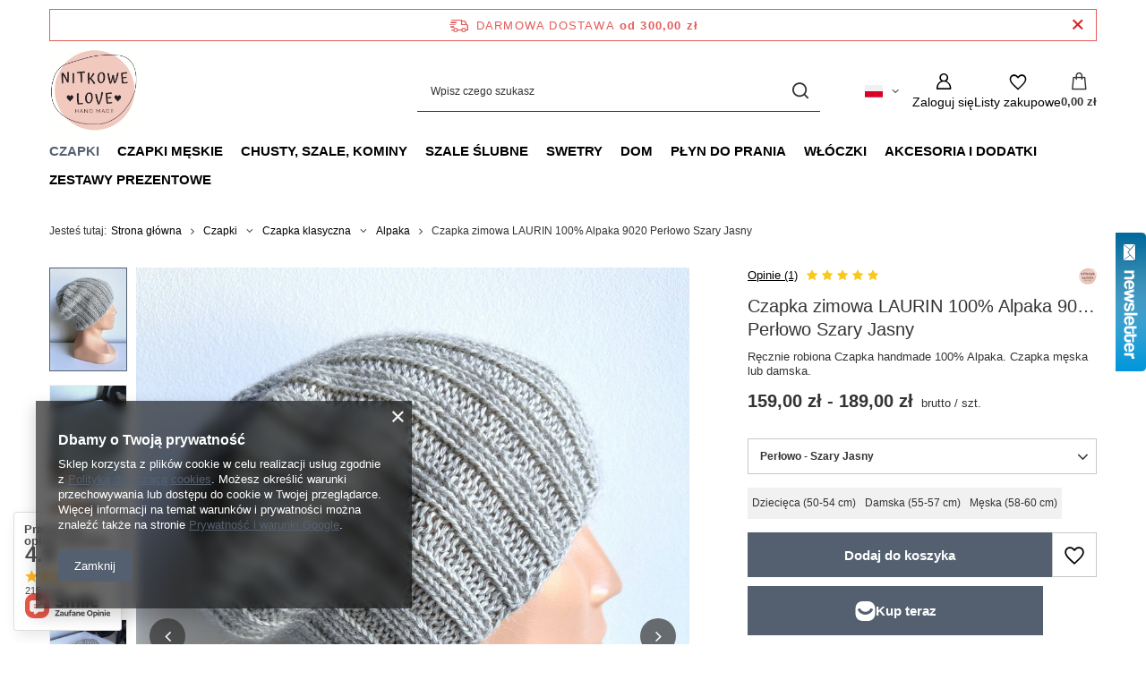

--- FILE ---
content_type: text/html; charset=utf-8
request_url: https://www.nitkowelove.pl/product-pol-36890-Czapka-zimowa-LAURIN-100-Alpaka-9020-Perlowo-Szary-Jasny.html
body_size: 35687
content:
<!DOCTYPE html>
<html lang="pl" class="--freeShipping --vat --gross " ><head><link rel="preload" as="image" fetchpriority="high" href="/hpeciai/858a73dad317806669186d4c69e7d9c2/pol_pm_Czapka-zimowa-LAURIN-100-Alpaka-9020-Perlowo-Szary-Jasny-36890_1.jpg"><meta name="viewport" content="initial-scale = 1.0, maximum-scale = 5.0, width=device-width, viewport-fit=cover"><meta http-equiv="Content-Type" content="text/html; charset=utf-8"><meta http-equiv="X-UA-Compatible" content="IE=edge"><title>Czapka zimowa LAURIN 100% Alpaka 9020 Perłowo Szary Jasny Perłowo - Szary Jasny | Czapki \ Czapka klasyczna \ Alpaka Czapki męskie | </title><meta name="keywords" content="Czapka zimowa LAURIN 100% Alpaka 9020 Perłowo Szary Jasny Perłowo - Szary Jasny Czapka Nitkowe Love LAURIN - klasyczna Kolor główny Perłowo - Szary Jasny Tonacja Szary Rodzaj czapki czapka bez wywinięcia Rodzaj czapki beanie Rodzaj czapki czapka z wydłużonym tyłem Materiał Alpaka Skład 100% Alpaka Grubość średnia Sezon jesień Sezon zima Odporność na mechacenie duża Pranie ręczne Wywinięcie nie Powierzchnia dzianiny z delikatnym włosem Sposób wykonania Ręcznie na drutach Kontakt ze skórą może podgryzać bardzo wrażliwą skórę Ścieg ściągacz podwójny Certyfikat włóczki Oeko-Tex® Standard 100      | Czapki \ Czapka klasyczna \ Alpaka Czapki męskie | "><meta name="description" content="Czapka zimowa LAURIN 100% Alpaka 9020 Perłowo Szary Jasny Perłowo - Szary Jasny | Ręcznie robiona Czapka handmade 100% Alpaka. Czapka męska lub damska. | Czapki \ Czapka klasyczna \ Alpaka Czapki męskie | "><link rel="icon" href="/gfx/pol/favicon.ico"><meta name="theme-color" content="#546070"><meta name="msapplication-navbutton-color" content="#546070"><meta name="apple-mobile-web-app-status-bar-style" content="#546070"><link rel="stylesheet" type="text/css" href="/gfx/pol/projector_style.css.gzip?r=1765603114"><style>
							#photos_slider[data-skeleton] .photos__link:before {
								padding-top: calc(min((1200/900 * 100%), 1200px));
							}
							@media (min-width: 979px) {.photos__slider[data-skeleton] .photos__figure:not(.--nav):first-child .photos__link {
								max-height: 1200px;
							}}
						</style><script>var app_shop={urls:{prefix:'data="/gfx/'.replace('data="', '')+'pol/',graphql:'/graphql/v1/'},vars:{meta:{viewportContent:'initial-scale = 1.0, maximum-scale = 5.0, width=device-width, viewport-fit=cover'},priceType:'gross',priceTypeVat:true,productDeliveryTimeAndAvailabilityWithBasket:false,geoipCountryCode:'US',fairShopLogo: { enabled: false, image: '/gfx/standards/safe_light.svg'},currency:{id:'PLN',symbol:'zł',country:'pl',format:'###,##0.00',beforeValue:false,space:true,decimalSeparator:',',groupingSeparator:' '},language:{id:'pol',symbol:'pl',name:'Polski'},omnibus:{enabled:true,rebateCodeActivate:false,hidePercentageDiscounts:false,},},txt:{priceTypeText:' brutto',},fn:{},fnrun:{},files:[],graphql:{}};const getCookieByName=(name)=>{const value=`; ${document.cookie}`;const parts = value.split(`; ${name}=`);if(parts.length === 2) return parts.pop().split(';').shift();return false;};if(getCookieByName('freeeshipping_clicked')){document.documentElement.classList.remove('--freeShipping');}if(getCookieByName('rabateCode_clicked')){document.documentElement.classList.remove('--rabateCode');}function hideClosedBars(){const closedBarsArray=JSON.parse(localStorage.getItem('closedBars'))||[];if(closedBarsArray.length){const styleElement=document.createElement('style');styleElement.textContent=`${closedBarsArray.map((el)=>`#${el}`).join(',')}{display:none !important;}`;document.head.appendChild(styleElement);}}hideClosedBars();</script><meta name="robots" content="index,follow"><meta name="rating" content="general"><meta name="Author" content="NitkoweLove na bazie IdoSell (www.idosell.com/shop).">
<!-- Begin LoginOptions html -->

<style>
#client_new_social .service_item[data-name="service_Apple"]:before, 
#cookie_login_social_more .service_item[data-name="service_Apple"]:before,
.oscop_contact .oscop_login__service[data-service="Apple"]:before {
    display: block;
    height: 2.6rem;
    content: url('/gfx/standards/apple.svg?r=1743165583');
}
.oscop_contact .oscop_login__service[data-service="Apple"]:before {
    height: auto;
    transform: scale(0.8);
}
#client_new_social .service_item[data-name="service_Apple"]:has(img.service_icon):before,
#cookie_login_social_more .service_item[data-name="service_Apple"]:has(img.service_icon):before,
.oscop_contact .oscop_login__service[data-service="Apple"]:has(img.service_icon):before {
    display: none;
}
</style>

<!-- End LoginOptions html -->

<!-- Open Graph -->
<meta property="og:type" content="website"><meta property="og:url" content="https://www.nitkowelove.pl/product-pol-36890-Czapka-zimowa-LAURIN-100-Alpaka-9020-Perlowo-Szary-Jasny.html
"><meta property="og:title" content="Czapka zimowa LAURIN 100% Alpaka 9020 Perłowo Szary Jasny"><meta property="og:description" content="Ręcznie robiona Czapka handmade 100% Alpaka. Czapka męska lub damska."><meta property="og:site_name" content="NitkoweLove"><meta property="og:locale" content="pl_PL"><meta property="og:locale:alternate" content="en_GB"><meta property="og:locale:alternate" content="de_DE"><meta property="og:image" content="https://www.nitkowelove.pl/hpeciai/26d6ab418ff716d1f10b0c61dd316e1f/pol_pl_Czapka-zimowa-LAURIN-100-Alpaka-9020-Perlowo-Szary-Jasny-36890_1.jpg"><meta property="og:image:width" content="900"><meta property="og:image:height" content="1200"><link rel="manifest" href="https://www.nitkowelove.pl/data/include/pwa/2/manifest.json?t=3"><meta name="apple-mobile-web-app-capable" content="yes"><meta name="apple-mobile-web-app-status-bar-style" content="black"><meta name="apple-mobile-web-app-title" content="www.nitkowelove.pl"><link rel="apple-touch-icon" href="/data/include/pwa/2/icon-128.png"><link rel="apple-touch-startup-image" href="/data/include/pwa/2/logo-512.png" /><meta name="msapplication-TileImage" content="/data/include/pwa/2/icon-144.png"><meta name="msapplication-TileColor" content="#2F3BA2"><meta name="msapplication-starturl" content="/"><script type="application/javascript">var _adblock = true;</script><script async src="/data/include/advertising.js"></script><script type="application/javascript">var statusPWA = {
                online: {
                    txt: "Połączono z internetem",
                    bg: "#5fa341"
                },
                offline: {
                    txt: "Brak połączenia z internetem",
                    bg: "#eb5467"
                }
            }</script><script async type="application/javascript" src="/ajax/js/pwa_online_bar.js?v=1&r=6"></script>
<!-- End Open Graph -->

<link rel="canonical" href="https://www.nitkowelove.pl/product-pol-36890-Czapka-zimowa-LAURIN-100-Alpaka-9020-Perlowo-Szary-Jasny.html" />
<link rel="alternate" hreflang="en" href="https://www.nitkowelove.pl/product-eng-36890-Czapka-zimowa-LAURIN-100-Alpaka-9020-Perlowo-Szary-Jasny.html" />
<link rel="alternate" hreflang="de" href="https://www.nitkowelove.pl/product-ger-36890-Czapka-zimowa-LAURIN-100-Alpaka-9020-Perlowo-Szary-Jasny.html" />
<link rel="alternate" hreflang="pl" href="https://www.nitkowelove.pl/product-pol-36890-Czapka-zimowa-LAURIN-100-Alpaka-9020-Perlowo-Szary-Jasny.html" />
<link rel="stylesheet" type="text/css" href="/data/designs/637e41d640b565.50597789_21/gfx/pol/custom.css.gzip?r=1765782911">                <script>
                if (window.ApplePaySession && window.ApplePaySession.canMakePayments()) {
                    var applePayAvailabilityExpires = new Date();
                    applePayAvailabilityExpires.setTime(applePayAvailabilityExpires.getTime() + 2592000000); //30 days
                    document.cookie = 'applePayAvailability=yes; expires=' + applePayAvailabilityExpires.toUTCString() + '; path=/;secure;'
                    var scriptAppleJs = document.createElement('script');
                    scriptAppleJs.src = "/ajax/js/apple.js?v=3";
                    if (document.readyState === "interactive" || document.readyState === "complete") {
                          document.body.append(scriptAppleJs);
                    } else {
                        document.addEventListener("DOMContentLoaded", () => {
                            document.body.append(scriptAppleJs);
                        });  
                    }
                } else {
                    document.cookie = 'applePayAvailability=no; path=/;secure;'
                }
                </script>
                                <script>
                var listenerFn = function(event) {
                    if (event.origin !== "https://payment.idosell.com")
                        return;
                    
                    var isString = (typeof event.data === 'string' || event.data instanceof String);
                    if (!isString) return;
                    try {
                        var eventData = JSON.parse(event.data);
                    } catch (e) {
                        return;
                    }
                    if (!eventData) { return; }                                            
                    if (eventData.isError) { return; }
                    if (eventData.action != 'isReadyToPay') {return; }
                    
                    if (eventData.result.result && eventData.result.paymentMethodPresent) {
                        var googlePayAvailabilityExpires = new Date();
                        googlePayAvailabilityExpires.setTime(googlePayAvailabilityExpires.getTime() + 2592000000); //30 days
                        document.cookie = 'googlePayAvailability=yes; expires=' + googlePayAvailabilityExpires.toUTCString() + '; path=/;secure;'
                    } else {
                        document.cookie = 'googlePayAvailability=no; path=/;secure;'
                    }                                            
                }     
                if (!window.isAdded)
                {                                        
                    if (window.oldListener != null) {
                         window.removeEventListener('message', window.oldListener);
                    }                        
                    window.addEventListener('message', listenerFn);
                    window.oldListener = listenerFn;                                      
                       
                    const iframe = document.createElement('iframe');
                    iframe.src = "https://payment.idosell.com/assets/html/checkGooglePayAvailability.html?origin=https%3A%2F%2Fwww.nitkowelove.pl";
                    iframe.style.display = 'none';                                            

                    if (document.readyState === "interactive" || document.readyState === "complete") {
                          if (!window.isAdded) {
                              window.isAdded = true;
                              document.body.append(iframe);
                          }
                    } else {
                        document.addEventListener("DOMContentLoaded", () => {
                            if (!window.isAdded) {
                              window.isAdded = true;
                              document.body.append(iframe);
                          }
                        });  
                    }  
                }
                </script>
                <script>let paypalDate = new Date();
                    paypalDate.setTime(paypalDate.getTime() + 86400000);
                    document.cookie = 'payPalAvailability_PLN=-1; expires=' + paypalDate.getTime() + '; path=/; secure';
                </script><script src="/data/gzipFile/expressCheckout.js.gz"></script><script type="text/javascript" src="/expressCheckout/smileCheckout.php?v=3"></script><style>express-checkout:not(:defined){-webkit-appearance:none;background:0 0;display:block !important;outline:0;width:100%;min-height:48px;position:relative}</style></head><body><div id="container" class="projector_page container max-width-1200"><header class=" commercial_banner"><script class="ajaxLoad">app_shop.vars.vat_registered="true";app_shop.vars.currency_format="###,##0.00";app_shop.vars.currency_before_value=false;app_shop.vars.currency_space=true;app_shop.vars.symbol="zł";app_shop.vars.id="PLN";app_shop.vars.baseurl="http://www.nitkowelove.pl/";app_shop.vars.sslurl="https://www.nitkowelove.pl/";app_shop.vars.curr_url="%2Fproduct-pol-36890-Czapka-zimowa-LAURIN-100-Alpaka-9020-Perlowo-Szary-Jasny.html";var currency_decimal_separator=',';var currency_grouping_separator=' ';app_shop.vars.blacklist_extension=["exe","com","swf","js","php"];app_shop.vars.blacklist_mime=["application/javascript","application/octet-stream","message/http","text/javascript","application/x-deb","application/x-javascript","application/x-shockwave-flash","application/x-msdownload"];app_shop.urls.contact="/contact-pol.html";</script><div id="viewType" style="display:none"></div><div id="menu_skip" class="menu_skip"><a href="#layout" class="btn --outline --medium menu_skip__link --layout">Przejdź do zawartości strony</a><a href="#menu_categories" class="btn --outline --medium menu_skip__link --menu">Przejdź do kategorii</a></div><div id="freeShipping" class="freeShipping"><span class="freeShipping__info">Darmowa dostawa</span><strong class="freeShipping__val">
				od 
				300,00 zł</strong><a href="" class="freeShipping__close" aria-label="Zamknij pasek informacyjny"></a></div><div id="logo" class="d-flex align-items-center"><a href="/" target="_self" aria-label="Logo sklepu"><img src="/data/gfx/mask/pol/logo_2_big.jpg" alt="" width="372" height="372"></a></div><form action="https://www.nitkowelove.pl/search.php" method="get" id="menu_search" class="menu_search"><a href="#showSearchForm" class="menu_search__mobile" aria-label="Szukaj"></a><div class="menu_search__block"><div class="menu_search__item --input"><input class="menu_search__input" type="text" name="text" autocomplete="off" placeholder="Wpisz czego szukasz" aria-label="Wpisz czego szukasz"><button class="menu_search__submit" type="submit" aria-label="Szukaj"></button></div><div class="menu_search__item --results search_result"></div></div></form><div id="menu_top" class="menu_top"><div id="menu_settings" class="align-items-center justify-content-center justify-content-lg-end"><div class="open_trigger hover__wrapper --hover_touch" tabindex="0" aria-label="Kliknij, aby zmienić język, walutę, kraj dostawy"><span class="d-none d-md-inline-block flag flag_pol"></span><i class="icon-angle-down d-none d-md-inline-block"></i><form class="hover__element --right" action="https://www.nitkowelove.pl/settings.php" method="post"><ul><li><div class="form-group"><span class="menu_settings_lang_label">Język</span><div class="radio"><label><input type="radio" name="lang" checked value="pol"><span class="flag flag_pol"></span><span>pl</span></label></div><div class="radio"><label><input type="radio" name="lang" value="eng"><span class="flag flag_eng"></span><span>en</span></label></div><div class="radio"><label><input type="radio" name="lang" value="ger"><span class="flag flag_ger"></span><span>de</span></label></div></div></li><li><div class="form-group"><span for="menu_settings_curr">Waluta</span><div class="select-after"><select class="form-control" name="curr" id="menu_settings_curr" aria-label="Waluta"><option value="PLN" selected>zł</option><option value="EUR">€ (1 zł = 0.2378€)
																</option></select></div></div><div class="form-group"><span for="menu_settings_country">Dostawa do</span><div class="select-after"><select class="form-control" name="country" id="menu_settings_country" aria-label="Dostawa do"><option value="1143020016">Austria</option><option value="1143020022">Belgia</option><option value="1143020041">Czechy</option><option value="1143020042">Dania</option><option value="1143020075">Hiszpania</option><option value="1143020076">Holandia</option><option value="1143020083">Irlandia</option><option value="1143020116">Litwa</option><option value="1143020134">Mołdawia</option><option value="1143020143">Niemcy</option><option value="1143020149">Norwegia</option><option selected value="1143020003">Polska</option><option value="1143020192">Szwajcaria</option><option value="1143020218">Wielka Brytania</option></select></div></div></li><li class="buttons"><button class="btn --solid --large" type="submit">
									Zastosuj zmiany
								</button></li></ul></form></div></div><div class="account_links"><a class="account_links__item" href="https://www.nitkowelove.pl/login.php" aria-label="Zaloguj się"><span class="account_links__text --logged-out">Zaloguj się</span></a></div><div class="shopping_list_top hover__wrapper" data-empty="true"><a href="https://www.nitkowelove.pl/pl/shoppinglist/" class="wishlist_link slt_link --empty" aria-label="Listy zakupowe"><span class="slt_link__text">Listy zakupowe</span></a><div class="slt_lists hover__element"><ul class="slt_lists__nav"><li class="slt_lists__nav_item" data-list_skeleton="true" data-list_id="true" data-shared="true"><a href="#" class="slt_lists__nav_link" data-list_href="true"><span class="slt_lists__nav_name" data-list_name="true"></span><span class="slt_lists__count" data-list_count="true">0</span></a></li><li class="slt_lists__nav_item --empty"><a class="slt_lists__nav_link --empty" href="https://www.nitkowelove.pl/pl/shoppinglist/"><span class="slt_lists__nav_name" data-list_name="true">Lista zakupowa</span><span class="slt_lists__count" data-list_count="true">0</span></a></li></ul></div></div><div id="menu_basket" class="top_basket hover__wrapper --skeleton --mobile_hide"><a class="top_basket__sub" title="Przejdź do koszyka" href="/basketedit.php" aria-label="Wartość koszyka: 0,00 zł"><span class="badge badge-info"></span><strong class="top_basket__price">0,00 zł</strong></a><div class="top_basket__express_checkout_container"><express-checkout type="basket"></express-checkout></div><script>
        app_shop.vars.cache_html = true;
      </script><div class="top_basket__details hover__element --skeleton"><div class="top_basket__skeleton --name"></div><div class="top_basket__skeleton --product"></div><div class="top_basket__skeleton --product"></div><div class="top_basket__skeleton --product --last"></div><div class="top_basket__skeleton --sep"></div><div class="top_basket__skeleton --summary"></div></div></div><template id="top_basket_product"><div class="top_basket__product"><a class="top_basket__img" title=""><picture><source type="image/webp" srcset=""></source><img src="" alt=""></picture></a><a class="top_basket__link" title=""></a><div class="top_basket__prices"><span class="top_basket__price"></span><span class="top_basket__unit"></span><span class="top_basket__vat"></span></div></div></template><template id="top_basket_summary"><div class="top_basket__summary_shipping_free"><span class="top_basket__summary_label --freeshipping_limit">Do darmowej dostawy brakuje <span class="top_basket__summary_value"></span></span><span class="progress_bar"><span class="progress_bar__value"></span></span></div><div class="top_basket__summary_item --worth"><span class="top_basket__summary_label">Wartość zamówienia:</span><b class="top_basket__summary_value"></b></div><div class="top_basket__summary_item --shipping"><span class="top_basket__summary_label">Koszt przesyłki:</span><b class="top_basket__summary_value"></b></div><div class="top_basket__buttons"><a class="btn --solid --large" data-ec-class="btn --outline --large" title="Przejdź do koszyka" href="/basketedit.php">
        Przejdź do koszyka
      </a><div id="top_basket__express_checkout_placeholder"></div></div></template><template id="top_basket_details"><div class="top_basket__details hover__element"><div class="top_basket__details_sub"><div class="headline"><span class="headline__name">Twój koszyk (<span class="top_basket__count"></span>)</span></div><div class="top_basket__products"></div><div class="top_basket__summary"></div></div></div></template></div><nav id="menu_categories" class="wide" aria-label="Kategorie główne"><button type="button" class="navbar-toggler" aria-label="Menu"><i class="icon-reorder"></i></button><div class="navbar-collapse" id="menu_navbar"><ul class="navbar-nav mx-md-n2"><li class="nav-item nav-open"><span class="nav-link-wrapper"><a  href="/pol_m_Czapki-1201.html" target="_self" title="Czapki" class="nav-link --l1 active" >Czapki</a><button class="nav-link-expand" type="button" aria-label="Czapki, Menu"></button></span><ul class="navbar-subnav"><li class="nav-header"><a href="#backLink" class="nav-header__backLink"><i class="icon-angle-left"></i></a><a  href="/pol_m_Czapki-1201.html" target="_self" title="Czapki" class="nav-link --l1 active" >Czapki</a></li><li class="nav-item nav-open"><a  href="/pol_m_Czapki_Czapka-klasyczna-1421.html" target="_self" title="Czapka klasyczna" class="nav-link --l2 active nav-gfx" ><picture class="nav-picture --main --lvl2"><img alt="Czapka klasyczna" title="Czapka klasyczna" src="/data/gfx/pol/navigation/2_1_i_1421.png" loading="lazy"></picture><span class="gfx_lvl_2 d-none">Czapka klasyczna</span></a><ul class="navbar-subsubnav"><li class="nav-header"><a href="#backLink" class="nav-header__backLink"><i class="icon-angle-left"></i></a><a  href="/pol_m_Czapki_Czapka-klasyczna-1421.html" target="_self" title="Czapka klasyczna" class="nav-link --l2 active nav-gfx" ><picture class="nav-picture --main --lvl2"><img alt="Czapka klasyczna" title="Czapka klasyczna" src="/data/gfx/pol/navigation/2_1_i_1421.png" loading="lazy"></picture><span class="gfx_lvl_2 d-none">Czapka klasyczna</span></a></li><li class="nav-item nav-open"><a  href="/pol_m_Czapki_Czapka-klasyczna_Alpaka-1290.html" target="_self" title="Alpaka" class="nav-link --l3 active nav-gfx nav-hover" ><picture class="nav-picture --main --lvl3"><img alt="Alpaka" title="Alpaka" src="/data/gfx/pol/navigation/2_1_i_1290.png" loading="lazy"></picture><picture class="nav-picture --hover --lvl3"><img alt="Alpaka" title="Alpaka" src="/data/gfx/pol/navigation/2_1_o_1290.png" loading="lazy"></picture><span class="gfx_lvl_3 d-none">Alpaka</span></a></li><li class="nav-item"><a  href="/pol_m_Czapki_Czapka-klasyczna_Alpaka-moher-i-jedwab-1293.html" target="_self" title="Alpaka + moher i jedwab" class="nav-link --l3 nav-gfx nav-hover" ><picture class="nav-picture --main --lvl3"><img alt="Alpaka + moher i jedwab" title="Alpaka + moher i jedwab" src="/data/gfx/pol/navigation/2_1_i_1293.png" loading="lazy"></picture><picture class="nav-picture --hover --lvl3"><img alt="Alpaka + moher i jedwab" title="Alpaka + moher i jedwab" src="/data/gfx/pol/navigation/2_1_o_1293.png" loading="lazy"></picture><span class="gfx_lvl_3 d-none">Alpaka + moher i jedwab</span></a></li><li class="nav-item"><a  href="/pol_m_Czapki_Czapka-klasyczna_Alpaka-z-dodatkami-1289.html" target="_self" title="Alpaka z dodatkami" class="nav-link --l3 nav-gfx nav-hover" ><picture class="nav-picture --main --lvl3"><img alt="Alpaka z dodatkami" title="Alpaka z dodatkami" src="/data/gfx/pol/navigation/2_1_i_1289.png" loading="lazy"></picture><picture class="nav-picture --hover --lvl3"><img alt="Alpaka z dodatkami" title="Alpaka z dodatkami" src="/data/gfx/pol/navigation/2_1_o_1289.png" loading="lazy"></picture><span class="gfx_lvl_3 d-none">Alpaka z dodatkami</span></a></li><li class="nav-item"><a  href="/pol_m_Czapki_Czapka-klasyczna_Merynos-1291.html" target="_self" title="Merynos" class="nav-link --l3 nav-gfx nav-hover" ><picture class="nav-picture --main --lvl3"><img alt="Merynos" title="Merynos" src="/data/gfx/pol/navigation/2_1_i_1291.png" loading="lazy"></picture><picture class="nav-picture --hover --lvl3"><img alt="Merynos" title="Merynos" src="/data/gfx/pol/navigation/2_1_o_1291.png" loading="lazy"></picture><span class="gfx_lvl_3 d-none">Merynos</span></a></li><li class="nav-item"><a  href="/pol_m_Czapki_Czapka-klasyczna_Merynos-moher-jedwab-1292.html" target="_self" title="Merynos + moher, jedwab" class="nav-link --l3 nav-gfx nav-hover" ><picture class="nav-picture --main --lvl3"><img alt="Merynos + moher, jedwab" title="Merynos + moher, jedwab" src="/data/gfx/pol/navigation/2_1_i_1292.png" loading="lazy"></picture><picture class="nav-picture --hover --lvl3"><img alt="Merynos + moher, jedwab" title="Merynos + moher, jedwab" src="/data/gfx/pol/navigation/2_1_o_1292.png" loading="lazy"></picture><span class="gfx_lvl_3 d-none">Merynos + moher, jedwab</span></a></li><li class="nav-item"><a  href="/pol_m_Czapki_Czapka-klasyczna_Welna-owcza-1295.html" target="_self" title="Wełna owcza" class="nav-link --l3 nav-gfx nav-hover" ><picture class="nav-picture --main --lvl3"><img alt="Wełna owcza" title="Wełna owcza" src="/data/gfx/pol/navigation/2_1_i_1295.png" loading="lazy"></picture><picture class="nav-picture --hover --lvl3"><img alt="Wełna owcza" title="Wełna owcza" src="/data/gfx/pol/navigation/2_1_o_1295.png" loading="lazy"></picture><span class="gfx_lvl_3 d-none">Wełna owcza</span></a></li></ul></li><li class="nav-item"><a  href="/pol_m_Czapki_Czapka-wywijana-1422.html" target="_self" title="Czapka wywijana" class="nav-link --l2 nav-gfx" ><picture class="nav-picture --main --lvl2"><img alt="Czapka wywijana" title="Czapka wywijana" src="/data/gfx/pol/navigation/2_1_i_1422.png" loading="lazy"></picture><span class="gfx_lvl_2 d-none">Czapka wywijana</span></a><ul class="navbar-subsubnav"><li class="nav-header"><a href="#backLink" class="nav-header__backLink"><i class="icon-angle-left"></i></a><a  href="/pol_m_Czapki_Czapka-wywijana-1422.html" target="_self" title="Czapka wywijana" class="nav-link --l2 nav-gfx" ><picture class="nav-picture --main --lvl2"><img alt="Czapka wywijana" title="Czapka wywijana" src="/data/gfx/pol/navigation/2_1_i_1422.png" loading="lazy"></picture><span class="gfx_lvl_2 d-none">Czapka wywijana</span></a></li><li class="nav-item"><a  href="/pol_m_Czapki_Czapka-wywijana_Alpaka-1423.html" target="_self" title="Alpaka" class="nav-link --l3 nav-gfx nav-hover" ><picture class="nav-picture --main --lvl3"><img alt="Alpaka" title="Alpaka" src="/data/gfx/pol/navigation/2_1_i_1423.png" loading="lazy"></picture><picture class="nav-picture --hover --lvl3"><img alt="Alpaka" title="Alpaka" src="/data/gfx/pol/navigation/2_1_o_1423.png" loading="lazy"></picture><span class="gfx_lvl_3 d-none">Alpaka</span></a></li><li class="nav-item"><a  href="/pol_m_Czapki_Czapka-wywijana_Alpaka-moher-i-jedwab-1474.html" target="_self" title="Alpaka + moher i jedwab" class="nav-link --l3 nav-gfx nav-hover" ><picture class="nav-picture --main --lvl3"><img alt="Alpaka + moher i jedwab" title="Alpaka + moher i jedwab" src="/data/gfx/pol/navigation/2_1_i_1474.png" loading="lazy"></picture><picture class="nav-picture --hover --lvl3"><img alt="Alpaka + moher i jedwab" title="Alpaka + moher i jedwab" src="/data/gfx/pol/navigation/2_1_o_1474.png" loading="lazy"></picture><span class="gfx_lvl_3 d-none">Alpaka + moher i jedwab</span></a></li><li class="nav-item"><a  href="/pol_m_Czapki_Czapka-wywijana_Alpaka-z-dodatkami-1425.html" target="_self" title="Alpaka z dodatkami" class="nav-link --l3 nav-gfx nav-hover" ><picture class="nav-picture --main --lvl3"><img alt="Alpaka z dodatkami" title="Alpaka z dodatkami" src="/data/gfx/pol/navigation/2_1_i_1425.png" loading="lazy"></picture><picture class="nav-picture --hover --lvl3"><img alt="Alpaka z dodatkami" title="Alpaka z dodatkami" src="/data/gfx/pol/navigation/2_1_o_1425.png" loading="lazy"></picture><span class="gfx_lvl_3 d-none">Alpaka z dodatkami</span></a></li><li class="nav-item"><a  href="/pol_m_Czapki_Czapka-wywijana_Merynos-1426.html" target="_self" title="Merynos" class="nav-link --l3 nav-gfx nav-hover" ><picture class="nav-picture --main --lvl3"><img alt="Merynos" title="Merynos" src="/data/gfx/pol/navigation/2_1_i_1426.png" loading="lazy"></picture><picture class="nav-picture --hover --lvl3"><img alt="Merynos" title="Merynos" src="/data/gfx/pol/navigation/2_1_o_1426.png" loading="lazy"></picture><span class="gfx_lvl_3 d-none">Merynos</span></a></li><li class="nav-item"><a  href="/pol_m_Czapki_Czapka-wywijana_Merynos-moher-jedwab-1427.html" target="_self" title="Merynos + moher, jedwab" class="nav-link --l3 nav-gfx nav-hover" ><picture class="nav-picture --main --lvl3"><img alt="Merynos + moher, jedwab" title="Merynos + moher, jedwab" src="/data/gfx/pol/navigation/2_1_i_1427.png" loading="lazy"></picture><picture class="nav-picture --hover --lvl3"><img alt="Merynos + moher, jedwab" title="Merynos + moher, jedwab" src="/data/gfx/pol/navigation/2_1_o_1427.png" loading="lazy"></picture><span class="gfx_lvl_3 d-none">Merynos + moher, jedwab</span></a></li><li class="nav-item"><a  href="/pol_m_Czapki_Czapka-wywijana_Welna-owcza-1457.html" target="_self" title="Wełna owcza" class="nav-link --l3 nav-gfx nav-hover" ><picture class="nav-picture --main --lvl3"><img alt="Wełna owcza" title="Wełna owcza" src="/data/gfx/pol/navigation/2_1_i_1457.png" loading="lazy"></picture><picture class="nav-picture --hover --lvl3"><img alt="Wełna owcza" title="Wełna owcza" src="/data/gfx/pol/navigation/2_1_o_1457.png" loading="lazy"></picture><span class="gfx_lvl_3 d-none">Wełna owcza</span></a></li><li class="nav-item"><a  href="/pol_m_Czapki_Czapka-wywijana_Kaszmir-1563.html" target="_self" title="Kaszmir" class="nav-link --l3 nav-gfx nav-hover" ><picture class="nav-picture --main --lvl3"><img alt="Kaszmir" title="Kaszmir" src="/data/gfx/pol/navigation/2_1_i_1563.png" loading="lazy"></picture><picture class="nav-picture --hover --lvl3"><img alt="Kaszmir" title="Kaszmir" src="/data/gfx/pol/navigation/2_1_o_1563.png" loading="lazy"></picture><span class="gfx_lvl_3 d-none">Kaszmir</span></a></li><li class="nav-item"><a  href="/pol_m_Czapki_Czapka-wywijana_Moher-i-jedwab-1565.html" target="_self" title="Moher i jedwab" class="nav-link --l3 nav-gfx nav-hover" ><picture class="nav-picture --main --lvl3"><img alt="Moher i jedwab" title="Moher i jedwab" src="/data/gfx/pol/navigation/2_1_i_1565.png" loading="lazy"></picture><picture class="nav-picture --hover --lvl3"><img alt="Moher i jedwab" title="Moher i jedwab" src="/data/gfx/pol/navigation/2_1_o_1565.png" loading="lazy"></picture><span class="gfx_lvl_3 d-none">Moher i jedwab</span></a></li></ul></li></ul></li><li class="nav-item"><span class="nav-link-wrapper"><a  href="/pol_m_Czapki-meskie-1500.html" target="_self" title="Czapki męskie" class="nav-link --l1" >Czapki męskie</a></span></li><li class="nav-item"><span class="nav-link-wrapper"><a  href="/pol_m_Chusty-szale-kominy-1237.html" target="_self" title="Chusty, szale, kominy" class="nav-link --l1" >Chusty, szale, kominy</a><button class="nav-link-expand" type="button" aria-label="Chusty, szale, kominy, Menu"></button></span><ul class="navbar-subnav"><li class="nav-header"><a href="#backLink" class="nav-header__backLink"><i class="icon-angle-left"></i></a><a  href="/pol_m_Chusty-szale-kominy-1237.html" target="_self" title="Chusty, szale, kominy" class="nav-link --l1" >Chusty, szale, kominy</a></li><li class="nav-item empty"><a  href="/pol_m_Chusty-szale-kominy_Komin-1395.html" target="_self" title="Komin" class="nav-link --l2" >Komin</a></li><li class="nav-item empty"><a  href="/pol_m_Chusty-szale-kominy_Chusta-1396.html" target="_self" title="Chusta" class="nav-link --l2" >Chusta</a></li><li class="nav-item empty"><a  href="/pol_m_Chusty-szale-kominy_Szal-1397.html" target="_self" title="Szal" class="nav-link --l2" >Szal</a></li><li class="nav-item empty"><a  href="/pol_m_Chusty-szale-kominy_Rekawiczki-mitenki-1496.html" target="_self" title="Rękawiczki, mitenki" class="nav-link --l2" >Rękawiczki, mitenki</a></li></ul></li><li class="nav-item"><span class="nav-link-wrapper"><a  href="/pol_m_Szale-slubne-1512.html" target="_self" title="Szale ślubne" class="nav-link --l1" >Szale ślubne</a><button class="nav-link-expand" type="button" aria-label="Szale ślubne, Menu"></button></span><ul class="navbar-subnav"><li class="nav-header"><a href="#backLink" class="nav-header__backLink"><i class="icon-angle-left"></i></a><a  href="/pol_m_Szale-slubne-1512.html" target="_self" title="Szale ślubne" class="nav-link --l1" >Szale ślubne</a></li><li class="nav-item empty"><a  href="/pol_m_Szale-slubne_Szal-1514.html" target="_self" title="Szal" class="nav-link --l2" >Szal</a></li><li class="nav-item empty"><a  href="/pol_m_Szale-slubne_Chusta-1513.html" target="_self" title="Chusta" class="nav-link --l2" >Chusta</a></li></ul></li><li class="nav-item"><span class="nav-link-wrapper"><a  href="/pol_m_Swetry-1180.html" target="_self" title="Swetry" class="nav-link --l1" >Swetry</a></span></li><li class="nav-item"><span class="nav-link-wrapper"><a  href="/pol_m_Dom-1705.html" target="_self" title="Dom" class="nav-link --l1" >Dom</a><button class="nav-link-expand" type="button" aria-label="Dom, Menu"></button></span><ul class="navbar-subnav"><li class="nav-header"><a href="#backLink" class="nav-header__backLink"><i class="icon-angle-left"></i></a><a  href="/pol_m_Dom-1705.html" target="_self" title="Dom" class="nav-link --l1" >Dom</a></li><li class="nav-item"><a  href="/pol_m_Dom_Poduszki-1287.html" target="_self" title="Poduszki" class="nav-link --l2" >Poduszki</a><ul class="navbar-subsubnav"><li class="nav-header"><a href="#backLink" class="nav-header__backLink"><i class="icon-angle-left"></i></a><a  href="/pol_m_Dom_Poduszki-1287.html" target="_self" title="Poduszki" class="nav-link --l2" >Poduszki</a></li><li class="nav-item"><a  href="/pol_m_Dom_Poduszki_Poduszki-i-poszewki-ze-sznurka-1166.html" target="_self" title="Poduszki i poszewki ze sznurka" class="nav-link --l3" >Poduszki i poszewki ze sznurka</a></li><li class="nav-item"><a  href="/pol_m_Dom_Poduszki_Poduszki-i-poszewki-z-wloczki-1231.html" target="_self" title="Poduszki i poszewki z włóczki" class="nav-link --l3" >Poduszki i poszewki z włóczki</a></li></ul></li><li class="nav-item empty"><a  href="/pol_m_Dom_Koce-1169.html" target="_self" title="Koce" class="nav-link --l2" >Koce</a></li><li class="nav-item empty"><a  href="/pol_m_Dom_Kosze-i-koszyki-1164.html" target="_self" title="Kosze i koszyki" class="nav-link --l2" >Kosze i koszyki</a></li><li class="nav-item empty"><a  href="/pol_m_Dom_Podkladki-biezniki-1288.html" target="_self" title="Podkładki, bieżniki" class="nav-link --l2" >Podkładki, bieżniki</a></li><li class="nav-item empty"><a  href="/pol_m_Dom_Sweterki-na-swiece-1165.html" target="_self" title="Sweterki na świece" class="nav-link --l2" >Sweterki na świece</a></li></ul></li><li class="nav-item"><span class="nav-link-wrapper"><a  href="/pol_m_Plyn-do-prania-1245.html" target="_self" title="Płyn do prania" class="nav-link --l1" >Płyn do prania</a></span></li><li class="nav-item"><span class="nav-link-wrapper"><a  href="/pol_m_Wloczki-1193.html" target="_self" title="Włóczki" class="nav-link --l1" >Włóczki</a><button class="nav-link-expand" type="button" aria-label="Włóczki, Menu"></button></span><ul class="navbar-subnav"><li class="nav-header"><a href="#backLink" class="nav-header__backLink"><i class="icon-angle-left"></i></a><a  href="/pol_m_Wloczki-1193.html" target="_self" title="Włóczki" class="nav-link --l1" >Włóczki</a></li><li class="nav-item"><a  href="/pol_m_Wloczki_Drops-1428.html" target="_self" title="Drops" class="nav-link --l2" >Drops</a><ul class="navbar-subsubnav more"><li class="nav-header"><a href="#backLink" class="nav-header__backLink"><i class="icon-angle-left"></i></a><a  href="/pol_m_Wloczki_Drops-1428.html" target="_self" title="Drops" class="nav-link --l2" >Drops</a></li><li class="nav-item"><a  href="/pol_m_Wloczki_Drops_Air-1431.html" target="_self" title="Air" class="nav-link --l3" >Air</a></li><li class="nav-item"><a  href="/pol_m_Wloczki_Drops_Alpaca-1432.html" target="_self" title="Alpaca" class="nav-link --l3" >Alpaca</a></li><li class="nav-item"><a  href="/pol_m_Wloczki_Drops_Baby-Merino-1429.html" target="_self" title="Baby Merino" class="nav-link --l3" >Baby Merino</a></li><li class="nav-item"><a  href="/pol_m_Wloczki_Drops_Belle-1459.html" target="_self" title="Belle" class="nav-link --l3" >Belle</a></li><li class="nav-item"><a  href="/pol_m_Wloczki_Drops_Brushed-Alpaca-Silk-1501.html" target="_self" title="Brushed Alpaca Silk" class="nav-link --l3" >Brushed Alpaca Silk</a></li><li class="nav-item"><a  href="/pol_m_Wloczki_Drops_Cotton-Merino-1434.html" target="_self" title="Cotton Merino" class="nav-link --l3" >Cotton Merino</a></li><li class="nav-item"><a  href="/pol_m_Wloczki_Drops_Daisy-1535.html" target="_self" title="Daisy" class="nav-link --l3" >Daisy</a></li><li class="nav-item"><a  href="/pol_m_Wloczki_Drops_Fiesta-1708.html" target="_self" title="Fiesta" class="nav-link --l3" >Fiesta</a></li><li class="nav-item"><a  href="/pol_m_Wloczki_Drops_Flora-1460.html" target="_self" title="Flora" class="nav-link --l3" >Flora</a></li><li class="nav-item"><a  href="/pol_m_Wloczki_Drops_Kid-Silk-1433.html" target="_self" title="Kid Silk" class="nav-link --l3" >Kid Silk</a></li><li class="nav-item"><a  href="/pol_m_Wloczki_Drops_Melody-1442.html" target="_self" title="Melody" class="nav-link --l3" >Melody</a></li><li class="nav-item"><a  href="/pol_m_Wloczki_Drops_Merino-Extra-Fine-1443.html" target="_self" title="Merino Extra Fine" class="nav-link --l3" >Merino Extra Fine</a></li><li class="nav-item"><a  href="/pol_m_Wloczki_Drops_Muskat-1441.html" target="_self" title="Muskat" class="nav-link --l3" >Muskat</a></li><li class="nav-item"><a  href="/pol_m_Wloczki_Drops_Polaris-1456.html" target="_self" title="Polaris" class="nav-link --l3" >Polaris</a></li><li class="nav-item"><a  href="/pol_m_Wloczki_Drops_Safran-1461.html" target="_self" title="Safran" class="nav-link --l3" >Safran</a></li><li class="nav-item"><a  href="/pol_m_Wloczki_Drops_Snow-1444.html" target="_self" title="Snow" class="nav-link --l3" >Snow</a></li><li class="nav-item"><a  href="/pol_m_Wloczki_Drops_Soft-Tweed-1462.html" target="_self" title="Soft Tweed" class="nav-link --l3" >Soft Tweed</a></li><li class="nav-item --extend"><a href="" class="nav-link --l3" txt_alt="- Zwiń">+ Rozwiń</a></li></ul></li><li class="nav-item"><a  href="/pol_m_Wloczki_Malabrigo-1528.html" target="_self" title="Malabrigo" class="nav-link --l2" >Malabrigo</a><ul class="navbar-subsubnav"><li class="nav-header"><a href="#backLink" class="nav-header__backLink"><i class="icon-angle-left"></i></a><a  href="/pol_m_Wloczki_Malabrigo-1528.html" target="_self" title="Malabrigo" class="nav-link --l2" >Malabrigo</a></li><li class="nav-item"><a  href="/pol_m_Wloczki_Malabrigo_Blue-Sky-1711.html" target="_self" title="Blue Sky" class="nav-link --l3" >Blue Sky</a></li><li class="nav-item"><a  href="/pol_m_Wloczki_Malabrigo_Lace-1530.html" target="_self" title="Lace" class="nav-link --l3" >Lace</a></li><li class="nav-item"><a  href="/pol_m_Wloczki_Malabrigo_Mohair-1709.html" target="_self" title="Mohair" class="nav-link --l3" >Mohair</a></li><li class="nav-item"><a  href="/pol_m_Wloczki_Malabrigo_Silkpaca-1531.html" target="_self" title="Silkpaca" class="nav-link --l3" >Silkpaca</a></li><li class="nav-item"><a  href="/pol_m_Wloczki_Malabrigo_Silky-Merino-1719.html" target="_self" title="Silky Merino" class="nav-link --l3" >Silky Merino</a></li><li class="nav-item"><a  href="/pol_m_Wloczki_Malabrigo_Sock-1529.html" target="_self" title="Sock" class="nav-link --l3" >Sock</a></li><li class="nav-item"><a  href="/pol_m_Wloczki_Malabrigo_Sock-metamorphosis-1710.html" target="_self" title="Sock metamorphosis" class="nav-link --l3" >Sock metamorphosis</a></li><li class="nav-item"><a  href="/pol_m_Wloczki_Malabrigo_Susurro-1533.html" target="_self" title="Susurro" class="nav-link --l3" >Susurro</a></li><li class="nav-item"><a  href="/pol_m_Wloczki_Malabrigo_Ultimate-Sock-1532.html" target="_self" title="Ultimate Sock" class="nav-link --l3" >Ultimate Sock</a></li></ul></li><li class="nav-item"><a  href="/pol_m_Wloczki_Cardiff-Cashmere-1536.html" target="_self" title="Cardiff Cashmere" class="nav-link --l2" >Cardiff Cashmere</a><ul class="navbar-subsubnav"><li class="nav-header"><a href="#backLink" class="nav-header__backLink"><i class="icon-angle-left"></i></a><a  href="/pol_m_Wloczki_Cardiff-Cashmere-1536.html" target="_self" title="Cardiff Cashmere" class="nav-link --l2" >Cardiff Cashmere</a></li><li class="nav-item"><a  href="/pol_m_Wloczki_Cardiff-Cashmere_Classic-1537.html" target="_self" title="Classic" class="nav-link --l3" >Classic</a></li></ul></li><li class="nav-item"><a  href="/pol_m_Wloczki_GaboWool-1712.html" target="_self" title="GaboWool" class="nav-link --l2" >GaboWool</a><ul class="navbar-subsubnav"><li class="nav-header"><a href="#backLink" class="nav-header__backLink"><i class="icon-angle-left"></i></a><a  href="/pol_m_Wloczki_GaboWool-1712.html" target="_self" title="GaboWool" class="nav-link --l2" >GaboWool</a></li><li class="nav-item"><a  href="/pol_m_Wloczki_GaboWool_Baby-Alpaca-1713.html" target="_self" title="Baby Alpaca" class="nav-link --l3" >Baby Alpaca</a></li><li class="nav-item"><a  href="/pol_m_Wloczki_GaboWool_Baby-Silk-Yak-1716.html" target="_self" title="Baby Silk Yak" class="nav-link --l3" >Baby Silk Yak</a></li><li class="nav-item"><a  href="/pol_m_Wloczki_GaboWool_Fine-Peruvian-Wool-1715.html" target="_self" title="Fine Peruvian Wool" class="nav-link --l3" >Fine Peruvian Wool</a></li><li class="nav-item"><a  href="/pol_m_Wloczki_GaboWool_Mohsilko-1717.html" target="_self" title="Mohsilko" class="nav-link --l3" >Mohsilko</a></li><li class="nav-item"><a  href="/pol_m_Wloczki_GaboWool_My-Time-Merino-1714.html" target="_self" title="My Time Merino" class="nav-link --l3" >My Time Merino</a></li></ul></li><li class="nav-item"><a  href="/pol_m_Wloczki_Etrofil-1523.html" target="_self" title="Etrofil" class="nav-link --l2" >Etrofil</a><ul class="navbar-subsubnav"><li class="nav-header"><a href="#backLink" class="nav-header__backLink"><i class="icon-angle-left"></i></a><a  href="/pol_m_Wloczki_Etrofil-1523.html" target="_self" title="Etrofil" class="nav-link --l2" >Etrofil</a></li><li class="nav-item"><a  href="/pol_m_Wloczki_Etrofil_Baby-Merino-Print-1525.html" target="_self" title="Baby Merino Print" class="nav-link --l3" >Baby Merino Print</a></li></ul></li><li class="nav-item"><a  href="/pol_m_Wloczki_Gazzal-1526.html" target="_self" title="Gazzal" class="nav-link --l2" >Gazzal</a><ul class="navbar-subsubnav"><li class="nav-header"><a href="#backLink" class="nav-header__backLink"><i class="icon-angle-left"></i></a><a  href="/pol_m_Wloczki_Gazzal-1526.html" target="_self" title="Gazzal" class="nav-link --l2" >Gazzal</a></li><li class="nav-item"><a  href="/pol_m_Wloczki_Gazzal_Happy-Feet-1527.html" target="_self" title="Happy Feet" class="nav-link --l3" >Happy Feet</a></li></ul></li><li class="nav-item"><a  href="/pol_m_Wloczki_YarnArt-1445.html" target="_self" title="YarnArt" class="nav-link --l2" >YarnArt</a><ul class="navbar-subsubnav"><li class="nav-header"><a href="#backLink" class="nav-header__backLink"><i class="icon-angle-left"></i></a><a  href="/pol_m_Wloczki_YarnArt-1445.html" target="_self" title="YarnArt" class="nav-link --l2" >YarnArt</a></li><li class="nav-item"><a  href="/pol_m_Wloczki_YarnArt_Flowers-1446.html" target="_self" title="Flowers" class="nav-link --l3" >Flowers</a></li><li class="nav-item"><a  href="/pol_m_Wloczki_YarnArt_Alpine-MAXI-1447.html" target="_self" title="Alpine MAXI" class="nav-link --l3" >Alpine MAXI</a></li><li class="nav-item"><a  href="/pol_m_Wloczki_YarnArt_Jeans-1448.html" target="_self" title="Jeans" class="nav-link --l3" >Jeans</a></li><li class="nav-item"><a  href="/pol_m_Wloczki_YarnArt_Alpine-Alpaca-1450.html" target="_self" title="Alpine Alpaca" class="nav-link --l3" >Alpine Alpaca</a></li><li class="nav-item"><a  href="/pol_m_Wloczki_YarnArt_Angora-Active-1454.html" target="_self" title="Angora Active" class="nav-link --l3" >Angora Active</a></li><li class="nav-item"><a  href="/pol_m_Wloczki_YarnArt_Summer-Dream-1534.html" target="_self" title="Summer Dream" class="nav-link --l3" >Summer Dream</a></li></ul></li><li class="nav-item"><a  href="/pol_m_Wloczki_Akcesoria-i-dodatki-1724.html" target="_self" title="Akcesoria i dodatki" class="nav-link --l2" >Akcesoria i dodatki</a><ul class="navbar-subsubnav"><li class="nav-header"><a href="#backLink" class="nav-header__backLink"><i class="icon-angle-left"></i></a><a  href="/pol_m_Wloczki_Akcesoria-i-dodatki-1724.html" target="_self" title="Akcesoria i dodatki" class="nav-link --l2" >Akcesoria i dodatki</a></li><li class="nav-item"><a  href="/pol_m_Wloczki_Akcesoria-i-dodatki_Druty-1725.html" target="_self" title="Druty" class="nav-link --l3" >Druty</a></li><li class="nav-item"><a  href="/pol_m_Wloczki_Akcesoria-i-dodatki_Szydelka-1726.html" target="_self" title="Szydełka" class="nav-link --l3" >Szydełka</a></li><li class="nav-item"><a  href="/pol_m_Wloczki_Akcesoria-i-dodatki_Guziczki-i-metki-1727.html" target="_self" title="Guziczki i metki" class="nav-link --l3" >Guziczki i metki</a></li><li class="nav-item"><a  href="/pol_m_Wloczki_Akcesoria-i-dodatki_Zylki-do-drutow-1729.html" target="_self" title="Żyłki do drutów" class="nav-link --l3" >Żyłki do drutów</a></li><li class="nav-item"><a  href="/pol_m_Wloczki_Akcesoria-i-dodatki_Igly-do-blokowania-1730.html" target="_self" title="Igły do blokowania" class="nav-link --l3" >Igły do blokowania</a></li><li class="nav-item"><a  href="/pol_m_Wloczki_Akcesoria-i-dodatki_Organizery-1731.html" target="_self" title="Organizery" class="nav-link --l3" >Organizery</a></li><li class="nav-item"><a  href="/pol_m_Wloczki_Akcesoria-i-dodatki_Spinnery-1732.html" target="_self" title="Spinnery" class="nav-link --l3" >Spinnery</a></li></ul></li><li class="nav-item empty"><a  href="/pol_m_Wloczki_Nako-1524.html" target="_self" title="Nako" class="nav-link --l2" >Nako</a></li></ul></li><li class="nav-item"><span class="nav-link-wrapper"><a  href="/pol_m_Akcesoria-i-dodatki-1196.html" target="_self" title="Akcesoria i dodatki" class="nav-link --l1" >Akcesoria i dodatki</a><button class="nav-link-expand" type="button" aria-label="Akcesoria i dodatki, Menu"></button></span><ul class="navbar-subnav"><li class="nav-header"><a href="#backLink" class="nav-header__backLink"><i class="icon-angle-left"></i></a><a  href="/pol_m_Akcesoria-i-dodatki-1196.html" target="_self" title="Akcesoria i dodatki" class="nav-link --l1" >Akcesoria i dodatki</a></li><li class="nav-item empty"><a  href="/pol_m_Akcesoria-i-dodatki_Druty-1197.html" target="_self" title="Druty" class="nav-link --l2" >Druty</a></li><li class="nav-item empty"><a  href="/pol_m_Akcesoria-i-dodatki_Szydelka-1198.html" target="_self" title="Szydełka" class="nav-link --l2" >Szydełka</a></li><li class="nav-item empty"><a  href="/pol_m_Akcesoria-i-dodatki_Guziczki-i-metki-1199.html" target="_self" title="Guziczki i metki" class="nav-link --l2" >Guziczki i metki</a></li><li class="nav-item empty"><a  href="/pol_m_Akcesoria-i-dodatki_Zylki-do-drutow-1472.html" target="_self" title="Żyłki do drutów" class="nav-link --l2" >Żyłki do drutów</a></li><li class="nav-item empty"><a  href="/pol_m_Akcesoria-i-dodatki_Igly-do-blokowania-1473.html" target="_self" title="Igły do blokowania" class="nav-link --l2" >Igły do blokowania</a></li><li class="nav-item empty"><a  href="/pol_m_Akcesoria-i-dodatki_Organizery-1702.html" target="_self" title="Organizery" class="nav-link --l2" >Organizery</a></li><li class="nav-item empty"><a  href="/pol_m_Akcesoria-i-dodatki_Spinnery-1706.html" target="_self" title="Spinnery" class="nav-link --l2" >Spinnery</a></li></ul></li><li class="nav-item"><span class="nav-link-wrapper"><a  href="/pol_m_Zestawy-prezentowe-1722.html" target="_self" title="Zestawy prezentowe" class="nav-link --l1" >Zestawy prezentowe</a></span></li></ul></div></nav><div id="breadcrumbs" class="breadcrumbs"><div class="back_button"><button id="back_button"></button></div><nav class="list_wrapper" aria-label="Nawigacja okruszkowa"><ol><li><span>Jesteś tutaj:  </span></li><li class="bc-main"><span><a href="/">Strona główna</a></span></li><li class="category bc-item-1 --more"><a class="category" href="/pol_m_Czapki-1201.html">Czapki</a><ul class="breadcrumbs__sub"><li class="breadcrumbs__item"><a class="breadcrumbs__link --link" href="/pol_m_Czapki_Czapka-klasyczna-1421.html">Czapka klasyczna</a></li><li class="breadcrumbs__item"><a class="breadcrumbs__link --link" href="/pol_m_Czapki_Czapka-wywijana-1422.html">Czapka wywijana</a></li></ul></li><li class="category bc-item-2 --more"><a class="category" href="/pol_m_Czapki_Czapka-klasyczna-1421.html">Czapka klasyczna</a><ul class="breadcrumbs__sub"><li class="breadcrumbs__item"><a class="breadcrumbs__link --link" href="/pol_m_Czapki_Czapka-klasyczna_Alpaka-1290.html">Alpaka</a></li><li class="breadcrumbs__item"><a class="breadcrumbs__link --link" href="/pol_m_Czapki_Czapka-klasyczna_Alpaka-moher-i-jedwab-1293.html">Alpaka + moher i jedwab</a></li><li class="breadcrumbs__item"><a class="breadcrumbs__link --link" href="/pol_m_Czapki_Czapka-klasyczna_Alpaka-z-dodatkami-1289.html">Alpaka z dodatkami</a></li><li class="breadcrumbs__item"><a class="breadcrumbs__link --link" href="/pol_m_Czapki_Czapka-klasyczna_Merynos-1291.html">Merynos</a></li><li class="breadcrumbs__item"><a class="breadcrumbs__link --link" href="/pol_m_Czapki_Czapka-klasyczna_Merynos-moher-jedwab-1292.html">Merynos + moher, jedwab</a></li><li class="breadcrumbs__item"><a class="breadcrumbs__link --link" href="/pol_m_Czapki_Czapka-klasyczna_Welna-owcza-1295.html">Wełna owcza</a></li></ul></li><li class="category bc-item-3 bc-active" aria-current="page"><a class="category" href="/pol_m_Czapki_Czapka-klasyczna_Alpaka-1290.html">Alpaka</a></li><li class="bc-active bc-product-name" aria-current="page"><span>Czapka zimowa LAURIN 100% Alpaka 9020 Perłowo Szary Jasny</span></li></ol></nav></div></header><div id="layout" class="row clearfix"><aside class="col-3"><section class="shopping_list_menu"><div class="shopping_list_menu__block --lists slm_lists" data-empty="true"><a href="#showShoppingLists" class="slm_lists__label">Listy zakupowe</a><ul class="slm_lists__nav"><li class="slm_lists__nav_item" data-list_skeleton="true" data-list_id="true" data-shared="true"><a href="#" class="slm_lists__nav_link" data-list_href="true"><span class="slm_lists__nav_name" data-list_name="true"></span><span class="slm_lists__count" data-list_count="true">0</span></a></li><li class="slm_lists__nav_header"><a href="#hidehoppingLists" class="slm_lists__label"><span class="sr-only">Wróć</span>Listy zakupowe</a></li><li class="slm_lists__nav_item --empty"><a class="slm_lists__nav_link --empty" href="https://www.nitkowelove.pl/pl/shoppinglist/"><span class="slm_lists__nav_name" data-list_name="true">Lista zakupowa</span><span class="sr-only">ilość produktów: </span><span class="slm_lists__count" data-list_count="true">0</span></a></li></ul><a href="#manage" class="slm_lists__manage d-none align-items-center d-md-flex">Zarządzaj listami</a></div><div class="shopping_list_menu__block --bought slm_bought"><a class="slm_bought__link d-flex" href="https://www.nitkowelove.pl/products-bought.php">
				Lista dotychczas zamówionych produktów
			</a></div><div class="shopping_list_menu__block --info slm_info"><strong class="slm_info__label d-block mb-3">Jak działa lista zakupowa?</strong><ul class="slm_info__list"><li class="slm_info__list_item d-flex mb-3">
					Po zalogowaniu możesz umieścić i przechowywać na liście zakupowej dowolną liczbę produktów nieskończenie długo.
				</li><li class="slm_info__list_item d-flex mb-3">
					Dodanie produktu do listy zakupowej nie oznacza automatycznie jego rezerwacji.
				</li><li class="slm_info__list_item d-flex mb-3">
					Dla niezalogowanych klientów lista zakupowa przechowywana jest do momentu wygaśnięcia sesji (około 24h).
				</li></ul></div></section><div id="mobileCategories" class="mobileCategories"><div class="mobileCategories__item --menu"><button type="button" class="mobileCategories__link --active" data-ids="#menu_search,.shopping_list_menu,#menu_search,#menu_navbar,#menu_navbar3, #menu_blog">
                            Menu
                        </button></div><div class="mobileCategories__item --account"><button type="button" class="mobileCategories__link" data-ids="#menu_contact,#login_menu_block">
                            Konto
                        </button></div><div class="mobileCategories__item --settings"><button type="button" class="mobileCategories__link" data-ids="#menu_settings">
                                Ustawienia
                            </button></div></div><div class="setMobileGrid" data-item="#menu_navbar"></div><div class="setMobileGrid" data-item="#menu_navbar3" data-ismenu1="true"></div><div class="setMobileGrid" data-item="#menu_blog"></div><div class="login_menu_block d-lg-none" id="login_menu_block"><a class="sign_in_link" href="/login.php" title=""><i class="icon-user"></i><span>Zaloguj się</span></a><a class="registration_link" href="https://www.nitkowelove.pl/client-new.php?register"><i class="icon-lock"></i><span>Zarejestruj się</span></a><a class="order_status_link" href="/order-open.php" title=""><i class="icon-globe"></i><span>Sprawdź status zamówienia</span></a></div><div class="setMobileGrid" data-item="#menu_contact"></div><div class="setMobileGrid" data-item="#menu_settings"></div></aside><main id="content" class="col-12"><div id="menu_compare_product" class="compare mb-2 pt-sm-3 pb-sm-3 mb-sm-3" style="display: none;"><div class="compare__label d-none d-sm-block">Dodane do porównania</div><div class="compare__sub" tabindex="-1"></div><div class="compare__buttons"><a class="compare__button btn --solid --secondary" href="https://www.nitkowelove.pl/product-compare.php" title="Porównaj wszystkie produkty" target="_blank"><span>Porównaj produkty </span><span class="d-sm-none">(0)</span></a><a class="compare__button --remove btn d-none d-sm-block" href="https://www.nitkowelove.pl/settings.php?comparers=remove&amp;product=###" title="Usuń wszystkie produkty">
					Usuń produkty
				</a></div><script>var cache_html = true;</script></div><section id="projector_photos" class="photos" data-thumbnails="true" data-thumbnails-count="auto" data-thumbnails-horizontal="false" data-thumbnails-arrows="false" data-thumbnails-slider="true" data-thumbnails-enable="true" data-slider-fade-effect="true" data-slider-enable="true" data-slider-freemode="false" data-slider-centered="false"><div id="photos_nav" class="photos__nav" style="--thumbnails-count: auto;" data-more-slides="NaN"><div class="swiper-button-prev"><i class="icon-angle-left"></i></div><div id="photos_nav_list" thumbsSlider="" class="photos__nav_wrapper swiper swiperThumbs"><div class="swiper-wrapper"><figure class="photos__figure --nav swiper-slide " data-slide-index="0"><img class="photos__photo --nav" width="125" height="167" src="/hpeciai/18dcb99cb244b85931aef8645223b89d/pol_ps_Czapka-zimowa-LAURIN-100-Alpaka-9020-Perlowo-Szary-Jasny-36890_1.jpg" loading="lazy" alt="Czapka zimowa LAURIN 100% Alpaka 9020 Perłowo Szary Jasny"></figure><figure class="photos__figure --nav swiper-slide " data-slide-index="1"><img class="photos__photo --nav" width="125" height="167" src="/hpeciai/63b45006ef712ad442893bd53289c8fe/pol_ps_Czapka-zimowa-LAURIN-100-Alpaka-9020-Perlowo-Szary-Jasny-36890_4.jpg" loading="lazy" alt="Czapka zimowa LAURIN 100% Alpaka 9020 Perłowo Szary Jasny"></figure><figure class="photos__figure --nav swiper-slide " data-slide-index="2"><img class="photos__photo --nav" width="125" height="167" src="/hpeciai/66ed7bb587411fb711f8a71082acaa1c/pol_ps_Czapka-zimowa-LAURIN-100-Alpaka-9020-Perlowo-Szary-Jasny-36890_8.jpg" loading="lazy" alt="Czapka zimowa LAURIN 100% Alpaka 9020 Perłowo Szary Jasny"></figure><figure class="photos__figure --nav swiper-slide " data-slide-index="3"><img class="photos__photo --nav" width="125" height="167" src="/hpeciai/fe150cf682adee0e6d522e2d309615dc/pol_ps_Czapka-zimowa-LAURIN-100-Alpaka-9020-Perlowo-Szary-Jasny-36890_3.jpg" loading="lazy" alt="Czapka zimowa LAURIN 100% Alpaka 9020 Perłowo Szary Jasny"></figure><figure class="photos__figure --nav swiper-slide " data-slide-index="4"><img class="photos__photo --nav" width="125" height="167" src="/hpeciai/509eb4ae4f863d722a491e4afdda1219/pol_ps_Czapka-zimowa-LAURIN-100-Alpaka-9020-Perlowo-Szary-Jasny-36890_9.jpg" loading="lazy" alt="Czapka zimowa LAURIN 100% Alpaka 9020 Perłowo Szary Jasny"></figure><figure class="photos__figure --nav swiper-slide " data-slide-index="5"><img class="photos__photo --nav" width="125" height="167" src="/hpeciai/70d2275d6f5bd562eaa9818989133f55/pol_ps_Czapka-zimowa-LAURIN-100-Alpaka-9020-Perlowo-Szary-Jasny-36890_6.jpg" loading="lazy" alt="Czapka zimowa LAURIN 100% Alpaka 9020 Perłowo Szary Jasny"></figure><figure class="photos__figure --nav swiper-slide " data-slide-index="6"><img class="photos__photo --nav" width="125" height="167" src="/hpeciai/c9f6dc758d48e7966d191cbd5b02d7c6/pol_ps_Czapka-zimowa-LAURIN-100-Alpaka-9020-Perlowo-Szary-Jasny-36890_7.jpg" loading="lazy" alt="Czapka zimowa LAURIN 100% Alpaka 9020 Perłowo Szary Jasny"></figure><figure class="photos__figure --nav swiper-slide " data-slide-index="7"><img class="photos__photo --nav" width="90" height="170" src="/hpeciai/dd3af148bafd30bee23a8c05d71c9e63/pol_ps_Czapka-zimowa-LAURIN-100-Alpaka-9020-Perlowo-Szary-Jasny-36890_5.jpg" loading="lazy" alt="Czapka zimowa LAURIN 100% Alpaka 9020 Perłowo Szary Jasny"></figure><figure class="photos__figure --nav swiper-slide " data-slide-index="8"><img class="photos__photo --nav" width="125" height="125" src="/hpeciai/4991e64825f6d0e6f07409bb2998e8df/pol_ps_Czapka-zimowa-LAURIN-100-Alpaka-9020-Perlowo-Szary-Jasny-36890_2.jpg" loading="lazy" alt="Czapka zimowa LAURIN 100% Alpaka 9020 Perłowo Szary Jasny"></figure></div></div><div class="swiper-button-next"><i class="icon-angle-right"></i></div></div><div id="photos_slider" class="photos__slider swiper" data-skeleton="true" data-photos-count="9"><div class="galleryNavigation --prev"><div class="swiper-button-prev --rounded"><i class="icon-angle-left"></i></div></div><div class="photos___slider_wrapper swiper-wrapper"><figure class="photos__figure swiper-slide " data-slide-index="0" tabindex="0"><img class="photos__photo" width="900" height="1200" src="/hpeciai/858a73dad317806669186d4c69e7d9c2/pol_pm_Czapka-zimowa-LAURIN-100-Alpaka-9020-Perlowo-Szary-Jasny-36890_1.jpg" data-img_high_res="/hpeciai/26d6ab418ff716d1f10b0c61dd316e1f/pol_pl_Czapka-zimowa-LAURIN-100-Alpaka-9020-Perlowo-Szary-Jasny-36890_1.jpg" alt="Czapka zimowa LAURIN 100% Alpaka 9020 Perłowo Szary Jasny"></figure><figure class="photos__figure swiper-slide slide-lazy" data-slide-index="1"><img class="photos__photo" width="900" height="1200" src="/hpeciai/5769b951d7d453f823b65ddae101d4b6/pol_pm_Czapka-zimowa-LAURIN-100-Alpaka-9020-Perlowo-Szary-Jasny-36890_4.jpg" data-img_high_res="/hpeciai/478811d88fdf1cd161bf5bebafc52c84/pol_pl_Czapka-zimowa-LAURIN-100-Alpaka-9020-Perlowo-Szary-Jasny-36890_4.jpg" alt="Czapka zimowa LAURIN 100% Alpaka 9020 Perłowo Szary Jasny" loading="lazy"><div class="swiper-lazy-preloader"></div></figure><figure class="photos__figure swiper-slide slide-lazy" data-slide-index="2"><img class="photos__photo" width="900" height="1200" src="/hpeciai/9e2e2690cd7ef04d9e9ac0852afbee4a/pol_pm_Czapka-zimowa-LAURIN-100-Alpaka-9020-Perlowo-Szary-Jasny-36890_8.jpg" data-img_high_res="/hpeciai/1bc7b5e46d5dc5fa78b998d5e9268e32/pol_pl_Czapka-zimowa-LAURIN-100-Alpaka-9020-Perlowo-Szary-Jasny-36890_8.jpg" alt="Czapka zimowa LAURIN 100% Alpaka 9020 Perłowo Szary Jasny" loading="lazy"><div class="swiper-lazy-preloader"></div></figure><figure class="photos__figure swiper-slide slide-lazy" data-slide-index="3"><img class="photos__photo" width="900" height="1200" src="/hpeciai/9ca24e540f3a83b1e02c66200e5259aa/pol_pm_Czapka-zimowa-LAURIN-100-Alpaka-9020-Perlowo-Szary-Jasny-36890_3.jpg" data-img_high_res="/hpeciai/d3573f71dabdfab29671af025856c085/pol_pl_Czapka-zimowa-LAURIN-100-Alpaka-9020-Perlowo-Szary-Jasny-36890_3.jpg" alt="Czapka zimowa LAURIN 100% Alpaka 9020 Perłowo Szary Jasny" loading="lazy"><div class="swiper-lazy-preloader"></div></figure><figure class="photos__figure swiper-slide slide-lazy" data-slide-index="4"><img class="photos__photo" width="900" height="1200" src="/hpeciai/7e4cacd939d0bd13bf41613ee986f120/pol_pm_Czapka-zimowa-LAURIN-100-Alpaka-9020-Perlowo-Szary-Jasny-36890_9.jpg" data-img_high_res="/hpeciai/22c78999e7d7d5dbfc6c947f3411ebce/pol_pl_Czapka-zimowa-LAURIN-100-Alpaka-9020-Perlowo-Szary-Jasny-36890_9.jpg" alt="Czapka zimowa LAURIN 100% Alpaka 9020 Perłowo Szary Jasny" loading="lazy"><div class="swiper-lazy-preloader"></div></figure><figure class="photos__figure swiper-slide slide-lazy" data-slide-index="5"><img class="photos__photo" width="900" height="1200" src="/hpeciai/469e9e2ecdc6561218abe2c282544ad1/pol_pm_Czapka-zimowa-LAURIN-100-Alpaka-9020-Perlowo-Szary-Jasny-36890_6.jpg" data-img_high_res="/hpeciai/526f7d4c498e657f45fd9e7aa675876d/pol_pl_Czapka-zimowa-LAURIN-100-Alpaka-9020-Perlowo-Szary-Jasny-36890_6.jpg" alt="Czapka zimowa LAURIN 100% Alpaka 9020 Perłowo Szary Jasny" loading="lazy"><div class="swiper-lazy-preloader"></div></figure><figure class="photos__figure swiper-slide slide-lazy" data-slide-index="6"><img class="photos__photo" width="900" height="1200" src="/hpeciai/572ee3b83a020e28d079eb902e6fa63e/pol_pm_Czapka-zimowa-LAURIN-100-Alpaka-9020-Perlowo-Szary-Jasny-36890_7.jpg" data-img_high_res="/hpeciai/ed590816dda33b07e5ee924082232a7c/pol_pl_Czapka-zimowa-LAURIN-100-Alpaka-9020-Perlowo-Szary-Jasny-36890_7.jpg" alt="Czapka zimowa LAURIN 100% Alpaka 9020 Perłowo Szary Jasny" loading="lazy"><div class="swiper-lazy-preloader"></div></figure><figure class="photos__figure swiper-slide slide-lazy" data-slide-index="7"><img class="photos__photo" width="655" height="1232" src="/hpeciai/24610078bab6e43e3015610c780569d2/pol_pm_Czapka-zimowa-LAURIN-100-Alpaka-9020-Perlowo-Szary-Jasny-36890_5.jpg" data-img_high_res="/hpeciai/cc0c7d06dc68fd520be2a784649fa2bb/pol_pl_Czapka-zimowa-LAURIN-100-Alpaka-9020-Perlowo-Szary-Jasny-36890_5.jpg" alt="Czapka zimowa LAURIN 100% Alpaka 9020 Perłowo Szary Jasny" loading="lazy"><div class="swiper-lazy-preloader"></div></figure><figure class="photos__figure swiper-slide slide-lazy" data-slide-index="8"><img class="photos__photo" width="900" height="900" src="/hpeciai/9e28182c569ba891cd177fd0a5942178/pol_pm_Czapka-zimowa-LAURIN-100-Alpaka-9020-Perlowo-Szary-Jasny-36890_2.jpg" data-img_high_res="/hpeciai/d810249aa1e18f116c9e369f9b01db49/pol_pl_Czapka-zimowa-LAURIN-100-Alpaka-9020-Perlowo-Szary-Jasny-36890_2.jpg" alt="Czapka zimowa LAURIN 100% Alpaka 9020 Perłowo Szary Jasny" loading="lazy"><div class="swiper-lazy-preloader"></div></figure></div><div class="galleryPagination"><div class="swiper-pagination"></div></div><div class="galleryNavigation"><div class="swiper-button-next --rounded"><i class="icon-angle-right"></i></div></div></div></section><template id="GalleryModalTemplate"><div class="gallery_modal__wrapper" id="galleryModal"><div class="gallery_modal__header"><div class="gallery_modal__counter"></div><div class="gallery_modal__name">Czapka zimowa LAURIN 100% Alpaka 9020 Perłowo Szary Jasny</div></div><div class="gallery_modal__sliders photos --gallery-modal"></div><div class="galleryNavigation"><div class="swiper-button-prev --rounded"><i class="icon-angle-left"></i></div><div class="swiper-button-next --rounded"><i class="icon-angle-right"></i></div></div></div></template><section id="projector_productname" class="product_name"><div class="product_name__block --info d-flex mb-2"><div class="product_name__sub --notes d-flex"><span class="product_name__note"><i class="icon-star --active"></i><i class="icon-star --active"></i><i class="icon-star --active"></i><i class="icon-star --active"></i><i class="icon-star --active"></i></span><span class="product_name__note_text">5.00/5.00</span><a class="product_name__note_link" href="#opinions_section">Opinie (1)</a></div><div class="product_name__sub --firm ml-auto pl-1 d-flex justify-content-end align-items-start"><a class="firm_logo d-block" href="/firm-pol-1448361272-Nitkowe-Love.html"><img class="b-lazy" src="/gfx/standards/loader.gif?r=1765603001" data-src="/data/lang/pol/producers/gfx/projector/1448361272_1.jpg" title="Nitkowe Love" alt="Nitkowe Love"></a></div></div><div class="product_name__block --name mb-2"><h1 class="product_name__name m-0">Czapka zimowa LAURIN 100% Alpaka 9020 Perłowo Szary Jasny</h1></div><div class="product_name__block --description mb-3"><ul><li>Ręcznie robiona Czapka handmade 100% Alpaka. Czapka męska lub damska.</li></ul></div></section><script class="ajaxLoad">
	cena_raty = 169.00;
	client_login = 'false';
	
	client_points = '';
	points_used = '';
	shop_currency = 'zł';
	trust_level = '0';

	window.product_config = {
		// Czy produkt jest kolekcją
		isCollection: false,
		isBundleOrConfigurator: false,
		// Czy produkt zawiera rabat ilościowy
		hasMultiPackRebate: false,
		// Flaga czy produkt ma ustawione ceny per rozmiar
		hasPricesPerSize: true,
		// Flaga czy włączone są subskrypcje
		hasSubscriptionsEnabled: false,
		// Typ subskrypcji
		subscriptionType: false,
	};

	window.product_data = [{
		// ID produktu
		id: 36890,
		// Typ produktu
		type: "product_item",
		selected: true,
		// Wybrany rozmiar
		selected_size_list: [],
	
		// Punkty - produkt
		for_points: false,
	
		// Ilośc punktów
		points: false,
		// Ilość otrzymanych punktów za zakup
		pointsReceive: false,
		// Jednostki
		unit: {
			name: "szt.",
			plural: "szt.",
			singular: "szt.",
			precision: "0",
			sellBy: 1,
		},
		// Waluta
		currency: "zł",
		// Domyślne ceny produktu
		base_price: {
			maxprice: "189.00",
			maxprice_formatted: "189,00 zł",
			maxprice_net: "153.66",
			maxprice_net_formatted: "153,66 zł",
			minprice: "159.00",
			minprice_formatted: "159,00 zł",
			minprice_net: "129.27",
			minprice_net_formatted: "129,27 zł",
			size_max_maxprice_net: "0.00",
			size_min_maxprice_net: "0.00",
			size_max_maxprice_net_formatted: "0,00 zł",
			size_min_maxprice_net_formatted: "0,00 zł",
			size_max_maxprice: "0.00",
			size_min_maxprice: "0.00",
			size_max_maxprice_formatted: "0,00 zł",
			size_min_maxprice_formatted: "0,00 zł",
			price_unit_sellby: "189.00",
			value: "169.00",
			price_formatted: "169,00 zł",
			price_net: "137.40",
			price_net_formatted: "137,40 zł",
			vat: "23",
			worth: "169.00",
			worth_net: "137.40",
			worth_formatted: "169,00 zł",
			worth_net_formatted: "137,40 zł",
			basket_enable: "y",
			special_offer: "false",
			rebate_code_active: "n",
			priceformula_error: "false",
			
		},
		// Zakresy ilości produktu
		order_quantity_range: {
			subscription_min_quantity: false,
			
		},
		// Rozmiary
		sizes: [
			{
				name: "Dziecięca (50-54 cm)",
				id: "854",
				product_id: 36890,
				amount: -1,
				amount_mo: -1,
				amount_mw: 0,
				amount_mp: 0,
				selected: false,
				// Punkty - rozmiar
				for_points: false,
				phone_price: false,
				
				availability: {
					visible: false,
					description: "Produkt na zamówienie",
					description_tel: "",
					status: "order",
					icon: "/data/lang/pol/available_graph/graph_1_7.png",
					icon_tel: "",
					delivery_days_undefined: false,
				},
				
				price: {
					price: {
						gross: {
								value: 159.00,

								formatted: "159,00 zł"
							}
					},
					omnibusPrice: {
						gross: false
					},
					omnibusPriceDetails: {
						youSavePercent: null,

						omnibusPriceIsHigherThanSellingPrice:false,

						newPriceEffectiveUntil: {
							formatted: ''
						},
					},
					min: {
						gross: false
					},
					max: {
						gross: false
					},
					youSavePercent: null,
					beforeRebate: {
						gross: false
					},
					beforeRebateDetails: {
						youSavePercent: null
					},
					advancePrice: {
						gross: null
					},
					suggested: {
						gross: false
					},
					advance: {
						gross: false
					},
					depositPrice: {
						gross: false
					},
					totalDepositPrice: {
						gross: false
					},
					rebateNumber:false
				},
				shippingTime: {
					shippingTime: {
						time: {
							days: 6,
							hours: 0,
							minutes: 0,
						},
						weekDay: 5,
						weekAmount: 0,
						today: false,
					},
					time: "2026-01-30 11:00",
					unknownTime: false,
					todayShipmentDeadline: false,
				}},
			{
				name: "Damska (55-57 cm)",
				id: "852",
				product_id: 36890,
				amount: -1,
				amount_mo: -1,
				amount_mw: 0,
				amount_mp: 0,
				selected: false,
				// Punkty - rozmiar
				for_points: false,
				phone_price: false,
				
				availability: {
					visible: false,
					description: "Produkt na zamówienie",
					description_tel: "",
					status: "order",
					icon: "/data/lang/pol/available_graph/graph_1_7.png",
					icon_tel: "",
					delivery_days_undefined: false,
				},
				
				price: {
					price: {
						gross: {
								value: 189.00,

								formatted: "189,00 zł"
							}
					},
					omnibusPrice: {
						gross: false
					},
					omnibusPriceDetails: {
						youSavePercent: null,

						omnibusPriceIsHigherThanSellingPrice:false,

						newPriceEffectiveUntil: {
							formatted: ''
						},
					},
					min: {
						gross: false
					},
					max: {
						gross: false
					},
					youSavePercent: null,
					beforeRebate: {
						gross: false
					},
					beforeRebateDetails: {
						youSavePercent: null
					},
					advancePrice: {
						gross: null
					},
					suggested: {
						gross: false
					},
					advance: {
						gross: false
					},
					depositPrice: {
						gross: false
					},
					totalDepositPrice: {
						gross: false
					},
					rebateNumber:false
				},
				shippingTime: {
					shippingTime: {
						time: {
							days: 6,
							hours: 0,
							minutes: 0,
						},
						weekDay: 5,
						weekAmount: 0,
						today: false,
					},
					time: "2026-01-30 11:00",
					unknownTime: false,
					todayShipmentDeadline: false,
				}},
			{
				name: "Męska (58-60 cm)",
				id: "853",
				product_id: 36890,
				amount: -1,
				amount_mo: -1,
				amount_mw: 0,
				amount_mp: 0,
				selected: false,
				// Punkty - rozmiar
				for_points: false,
				phone_price: false,
				
				availability: {
					visible: false,
					description: "Produkt na zamówienie",
					description_tel: "",
					status: "order",
					icon: "/data/lang/pol/available_graph/graph_1_7.png",
					icon_tel: "",
					delivery_days_undefined: false,
				},
				
				price: {
					price: {
						gross: {
								value: 189.00,

								formatted: "189,00 zł"
							}
					},
					omnibusPrice: {
						gross: false
					},
					omnibusPriceDetails: {
						youSavePercent: null,

						omnibusPriceIsHigherThanSellingPrice:false,

						newPriceEffectiveUntil: {
							formatted: ''
						},
					},
					min: {
						gross: false
					},
					max: {
						gross: false
					},
					youSavePercent: null,
					beforeRebate: {
						gross: false
					},
					beforeRebateDetails: {
						youSavePercent: null
					},
					advancePrice: {
						gross: null
					},
					suggested: {
						gross: false
					},
					advance: {
						gross: false
					},
					depositPrice: {
						gross: false
					},
					totalDepositPrice: {
						gross: false
					},
					rebateNumber:false
				},
				shippingTime: {
					shippingTime: {
						time: {
							days: 6,
							hours: 0,
							minutes: 0,
						},
						weekDay: 5,
						weekAmount: 0,
						today: false,
					},
					time: "2026-01-30 11:00",
					unknownTime: false,
					todayShipmentDeadline: false,
				}},
			
		],
		
		subscription: {
			rangeEnabled: true,
			min: {
				price: {
					gross: {
						value: "159.00",
					},
					net: {
						value: "129.27"
					},
				},
				save: "",
				before: "159.00"
			},
			max: {
					price: {
						gross: {
							value: "189.00",
						},
						net: {
							value: "153.66",
						},
					},
					save: "",
					before: "189.00"
					},
		},
	}];
</script><form id="projector_form" class="projector_details is-validated " action="https://www.nitkowelove.pl/basketchange.php" method="post" data-product_id="36890" data-type="product_item" data-bundle_configurator="false" data-price-type="gross" data-product-display-type="single-with-variants"><button form="projector_form" style="display:none;" type="submit"></button><input form="projector_form" id="projector_product_hidden" type="hidden" name="product" value="36890"><input form="projector_form" id="projector_size_hidden" type="hidden" name="size" autocomplete="off"><input form="projector_form" id="projector_mode_hidden" type="hidden" name="mode" value="1"><div class="projector_details__wrapper --expchck --oneclick"><div id="projector_variants_section" class="projector_details__variants projector_variants" data-select="true"><span class="projector_variants__label">Kolor główny</span><div class="projector_variants__sub"><select class="projector_variants__select f-select"><option data-link="/product-pol-35482-Czapka-zimowa-LAURIN-100-Alpaka-2020-Jasny-Nugat.html" data-gfx="/hpeciai/8b265cb5385edea07fa4b924babfa1b8/pol_il_Czapka-zimowa-LAURIN-100-Alpaka-2020-Jasny-Nugat-35482.jpg">Jasny Nugat</option><option data-link="/product-pol-35240-Czapka-zimowa-LAURIN-100-Alpaka-100-Ecru.html" data-gfx="/hpeciai/4ddebe5a2aab9fc0d770acf9c9734c02/pol_il_Czapka-zimowa-LAURIN-100-Alpaka-100-Ecru-35240.jpg">Ecru</option><option data-link="/product-pol-38040-Czapka-zimowa-LAURIN-100-Alpaka-8903-Czarny.html" data-gfx="/hpeciai/35d7cad4688d676f6c3e01392b7dd0e6/pol_il_Czapka-zimowa-LAURIN-100-Alpaka-8903-Czarny-38040.jpg">Czarny</option><option data-link="/product-pol-37696-Czapka-zimowa-LAURIN-100-Alpaka-9033-Lody-Truskawkowe.html" data-gfx="/hpeciai/94bbb6a0ef330fa7b7e1c043c93c431c/pol_il_Czapka-zimowa-LAURIN-100-Alpaka-9033-Lody-Truskawkowe-37696.jpg">Lody Truskawkowe</option><option data-link="/product-pol-37695-Czapka-zimowa-LAURIN-100-Alpaka-7323-Morska-Mgla.html" data-gfx="/hpeciai/6cd28d5caccdba5563887484dc712421/pol_il_Czapka-zimowa-LAURIN-100-Alpaka-7323-Morska-Mgla-37695.jpg">Morska Mgła</option><option data-link="/product-pol-37694-Czapka-zimowa-LAURIN-100-Alpaka-4305-Ciemny-Indygo.html" data-gfx="/hpeciai/28ffb05ec995101087463c256744ca27/pol_il_Czapka-zimowa-LAURIN-100-Alpaka-4305-Ciemny-Indygo-37694.jpg">Ciemny Indygo</option><option data-link="/product-pol-36934-Czapka-zimowa-LAURIN-100-Alpaka-6309-Sredni-Niebieski-Petrol.html" data-gfx="/hpeciai/773c90849f54b1824605900cc43e554d/pol_il_Czapka-zimowa-LAURIN-100-Alpaka-6309-Sredni-Niebieski-Petrol-36934.jpg">Średni Niebieski Petrol</option><option data-link="/product-pol-36933-Czapka-zimowa-LAURIN-100-Alpaka-3720-Sredni-Roz.html" data-gfx="/hpeciai/fd13ea643247e0d487ad95bbbe086e44/pol_il_Czapka-zimowa-LAURIN-100-Alpaka-3720-Sredni-Roz-36933.jpg">Średni róż</option><option data-link="/product-pol-36932-Czapka-zimowa-LAURIN-100-Alpaka-506-Ciemny-Szary.html" data-gfx="/hpeciai/a9381f3f9cb277f16f7ef4144fe69fc0/pol_il_Czapka-zimowa-LAURIN-100-Alpaka-506-Ciemny-Szary-36932.jpg">Ciemny szary</option><option data-link="/product-pol-36922-Czapka-zimowa-LAURIN-100-Alpaka-3650-Bordowy.html" data-gfx="/hpeciai/e0e29dc4dfc0201aeeb68e94fc63f0e6/pol_il_Czapka-zimowa-LAURIN-100-Alpaka-3650-Bordowy-36922.jpg">Bordowy</option><option data-link="/product-pol-36921-Czapka-zimowa-LAURIN-100-Alpaka-607-Braz.html" data-gfx="/hpeciai/1e15bd728c3fd49e034d3298e9ce020b/pol_il_Czapka-zimowa-LAURIN-100-Alpaka-607-Braz-36921.jpg">Brąz</option><option data-link="/product-pol-36920-Czapka-zimowa-LAURIN-100-Alpaka-4010-Jasna-Lawenda.html" data-gfx="/hpeciai/044f00746a0c7fb7a5026b26c39b3e07/pol_il_Czapka-zimowa-LAURIN-100-Alpaka-4010-Jasna-Lawenda-36920.jpg">Jasna Lawenda</option><option data-link="/product-pol-36890-Czapka-zimowa-LAURIN-100-Alpaka-9020-Perlowo-Szary-Jasny.html" selected data-gfx="/hpeciai/1c7428c6c1542377c172834dfbb34163/pol_il_Czapka-zimowa-LAURIN-100-Alpaka-9020-Perlowo-Szary-Jasny-36890.jpg">Perłowo - Szary Jasny</option><option data-link="/product-pol-35747-Czapka-zimowa-LAURIN-100-Alpaka-9021-Mgla.html" data-gfx="/hpeciai/dff306d7d261130b1b3a4bc156ab5d42/pol_il_Czapka-zimowa-LAURIN-100-Alpaka-9021-Mgla-35747.jpg">Mgła</option><option data-link="/product-pol-35317-Recznie-robiona-Czapka-LAURIN-100-Alpaka-7240-Niebieski-Petrol.html" data-gfx="/hpeciai/12fd04963aa1984b7e0b0d0022c5f104/pol_il_Recznie-robiona-Czapka-LAURIN-100-Alpaka-7240-Niebieski-Petrol-35317.jpg">Niebieski Petrol</option><option data-link="/product-pol-35309-Recznie-robiona-Czapka-LAURIN-100-Alpaka-302-Camel.html" data-gfx="/hpeciai/04c933dc89915fb914e220bec087f471/pol_il_Recznie-robiona-Czapka-LAURIN-100-Alpaka-302-Camel-35309.jpg">Camel</option><option data-link="/product-pol-35307-Recznie-robiona-Czapka-LAURIN-100-Alpaka-9025-Orzechowy.html" data-gfx="/hpeciai/16d10b53a5c8d6dc84b7e52688732c97/pol_il_Recznie-robiona-Czapka-LAURIN-100-Alpaka-9025-Orzechowy-35307.jpg">Orzechowy</option><option data-link="/product-pol-34627-Czapka-damska-zrobiona-na-drutach-LAURIN-100-Alpaka-101-Bialy.html" data-gfx="/hpeciai/db62a7cf28150d9977a4ffc8786c3406/pol_il_Czapka-damska-zrobiona-na-drutach-LAURIN-100-Alpaka-101-Bialy-34627.jpg">Biały</option><option data-link="/product-pol-35235-Recznie-robiona-Czapka-LAURIN-100-Alpaka-3800-Fiolkowo-Rozowy.html" data-gfx="/hpeciai/f994b64e9dec94f81bcfb5607e6ffac5/pol_il_Recznie-robiona-Czapka-LAURIN-100-Alpaka-3800-Fiolkowo-Rozowy-35235.jpg">Fiołkowo Różowy</option><option data-link="/product-pol-35234-Recznie-robiona-Czapka-LAURIN-100-Alpaka-4400-Ciemny-Fiolet.html" data-gfx="/hpeciai/4e4887000dd380df00f5c32942547b0d/pol_il_Recznie-robiona-Czapka-LAURIN-100-Alpaka-4400-Ciemny-Fiolet-35234.jpg">Ciemny Fiolet</option><option data-link="/product-pol-35233-Recznie-robiona-Czapka-LAURIN-100-Alpaka-4434-Ametyst.html" data-gfx="/hpeciai/916160b27b11f1fd359228a0e6310731/pol_il_Recznie-robiona-Czapka-LAURIN-100-Alpaka-4434-Ametyst-35233.jpg">Ametyst</option><option data-link="/product-pol-35180-Recznie-robiona-Czapka-LAURIN-100-Alpaka-3620-Czerwony.html" data-gfx="/hpeciai/34353fbb07fbc7daedb219c61136d789/pol_il_Recznie-robiona-Czapka-LAURIN-100-Alpaka-3620-Czerwony-35180.jpg">Czerwony</option><option data-link="/product-pol-35179-Czapka-zrobiona-na-drutach-LAURIN-100-Alpaka-6360-Nocne-Niebo.html" data-gfx="/hpeciai/11c34dcf3f1fa923a424302ec102a8fe/pol_il_Czapka-zrobiona-na-drutach-LAURIN-100-Alpaka-6360-Nocne-Niebo-35179.jpg">Nocne niebo</option><option data-link="/product-pol-35094-Czapka-zrobiona-na-drutach-LAURIN-100-Alpaka-6205-Blekitny.html" data-gfx="/hpeciai/3107fcaa5dcbe32550ed9c8d35ad1f78/pol_il_Czapka-zrobiona-na-drutach-LAURIN-100-Alpaka-6205-Blekitny-35094.jpg">Błękitny</option><option data-link="/product-pol-33010-Czapka-zrobiona-na-drutach-LAURIN-100-Alpaka-517-Sredni-Szary.html" data-gfx="/hpeciai/0c12760cb5e05b5ded881ad01fc59c86/pol_il_Czapka-zrobiona-na-drutach-LAURIN-100-Alpaka-517-Sredni-Szary-33010.jpg">Średni Szary</option><option data-link="/product-pol-31834-Czapka-zrobiona-na-drutach-LAURIN-100-Alpaka-501-Jasny-Szary.html" data-gfx="/hpeciai/9c1bf64ef228b6c0486e61daf8e72982/pol_il_Czapka-zrobiona-na-drutach-LAURIN-100-Alpaka-501-Jasny-Szary-31834.jpg">Jasny Szary</option></select></div></div><div id="projector_sizes_section" class="projector_sizes"><span class="projector_sizes__label">Rozmiar</span><div class="projector_sizes__sub"><a class="projector_sizes__item" data-product-id="36890" data-size-type="854" href="/product-pol-36890-Czapka-zimowa-LAURIN-100-Alpaka-9020-Perlowo-Szary-Jasny.html?selected_size=854"><span class="projector_sizes__name" aria-label="Rozmiar produktu: Dziecięca (50-54 cm)">Dziecięca (50-54 cm)</span></a><a class="projector_sizes__item" data-product-id="36890" data-size-type="852" href="/product-pol-36890-Czapka-zimowa-LAURIN-100-Alpaka-9020-Perlowo-Szary-Jasny.html?selected_size=852"><span class="projector_sizes__name" aria-label="Rozmiar produktu: Damska (55-57 cm)">Damska (55-57 cm)</span></a><a class="projector_sizes__item" data-product-id="36890" data-size-type="853" href="/product-pol-36890-Czapka-zimowa-LAURIN-100-Alpaka-9020-Perlowo-Szary-Jasny.html?selected_size=853"><span class="projector_sizes__name" aria-label="Rozmiar produktu: Męska (58-60 cm)">Męska (58-60 cm)</span></a></div></div><div id="projector_prices_section" class="projector_prices "><div class="projector_prices__price_wrapper"><h2 class="projector_prices__price" id="projector_price_value" data-price="169.00"><span data-range-type="min">159,00 zł</span>
								 - 
							<span data-range-type="max">189,00 zł</span></h2><div class="projector_prices__info"><span class="projector_prices__vat"><span class="price_vat"> brutto</span></span><span class="projector_prices__unit_sep">
							/
					</span><span class="projector_prices__unit_sellby" id="projector_price_unit_sellby">1</span><span class="projector_prices__unit" id="projector_price_unit">szt.</span></div></div><div class="projector_prices__lowest_price omnibus_price"><span class="omnibus_price__text">Najniższa cena produktu w okresie 30 dni przed wprowadzeniem obniżki: </span><del id="projector_omnibus_price_value" class="omnibus_price__value" data-price=""></del><span class="projector_prices__unit_sep">
				/
		</span><span class="projector_prices__unit_sellby" style="display:none">1</span><span class="projector_prices__unit">szt.</span><span class="projector_prices__percent" id="projector_omnibus_percent"></span></div><div class="projector_prices__maxprice_wrapper --active" id="projector_price_maxprice_wrapper"><span class="projector_prices__maxprice_label">Cena regularna: </span><del id="projector_price_maxprice" class="projector_prices__maxprice" data-price=""></del><span class="projector_prices__unit_sep">
				/
		</span><span class="projector_prices__unit_sellby" style="display:none">1</span><span class="projector_prices__unit">szt.</span><span class="projector_prices__percent" id="projector_maxprice_percent"></span></div><div class="projector_prices__srp_wrapper" id="projector_price_srp_wrapper"><span class="projector_prices__srp_label">Cena katalogowa:</span><span class="projector_prices__srp" id="projector_price_srp" data-price=""></span></div><div class="projector_prices__points" id="projector_points_wrapper"><div class="projector_prices__points_wrapper" id="projector_price_points_wrapper"><span id="projector_button_points_basket" class="projector_prices__points_buy" title="Zaloguj się, aby kupić ten produkt za punkty"><span class="projector_prices__points_price_text">Możesz kupić za </span><span class="projector_prices__points_price" id="projector_price_points" data-price=""><span class="projector_currency"> pkt.</span></span></span></div></div></div><div id="projector_buttons_section" class="projector_buy" data-buttons-variant="button-with-favorite"><div class="projector_buy__number_wrapper"><div class="projector_buy__number_inputs"><select class="projector_buy__number f-select"><option value="1" selected>1</option><option value="2">2</option><option value="3">3</option><option value="4">4</option><option value="5">5</option><option data-more="true">
								więcej
							</option></select><div class="projector_buy__more"><input form="projector_form" class="projector_buy__more_input" type="number" name="number" id="projector_number" data-sellby="1" step="1" aria-label="Ilość produktów" data-prev="1" value="1"></div></div><div class="projector_buy__number_amounts d-none"><span class="number_description">z </span><span class="number_amount"></span><span class="number_unit"></span></div></div><button form="projector_form" class="projector_buy__button btn --solid --large" id="projector_button_basket" type="submit">
				Dodaj do koszyka
			</button><a class="projector_buy__shopping_list" href="#addToShoppingList" title="Kliknij, aby dodać produkt do listy zakupowej"></a></div><div id="projector_tell_availability_section" class="projector_tell_availability_section projector_tell_availability" data-buttons-variant="button-with-favorite"><div class="projector_tell_availability__block --link"><a class="projector_tell_availability__link btn --solid --large tell_availability_link_handler" href="#tellAvailability">Powiadom o dostępności<i class="icon-bell"></i></a></div><a class="projector_buy__shopping_list" href="#addToShoppingList" title="Kliknij, aby dodać produkt do listy zakupowej"></a></div><script>
  app_shop.vars.privatePolicyUrl = "/pol-privacy-and-cookie-notice.html";
</script><div id="projector_oneclick_section" class="projector_oneclick_section"><express-checkout></express-checkout><div class="projector_oneclick__wrapper" data-normal="true"><div class="projector_oneclick__label">
  				Możesz kupić także poprzez:
  			</div><div class="projector_details__oneclick projector_oneclick" data-lang="pol" data-hide="false"><div class="projector_oneclick__items"><div data-id="googlePay" class="projector_oneclick__item --googlePay" title="Kliknij i kup bez potrzeby rejestracji z Google Pay" id="oneclick_googlePay" data-normal-purchase="true"></div></div></div></div></div><div id="projector_additional_section" class="projector_info"><div class="projector_info__item --status projector_status --status-hide" id="projector_status"><span id="projector_status_gfx_wrapper" class="projector_status__gfx_wrapper projector_info__icon"><img id="projector_status_gfx" class="projector_status__gfx" loading="lazy" src="/data/lang/pol/available_graph/graph_1_7.png" alt="Produkt na zamówienie"></span><div id="projector_shipping_unknown" class="projector_status__unknown --hide"><span class="projector_status__unknown_text"><a href="/contact-pol.html" target="_blank">Skontaktuj się z obsługą sklepu</a>, aby oszacować czas przygotowania tego produktu do wysyłki.
				</span></div><div id="projector_status_wrapper" class="projector_status__wrapper"><div class="projector_status__description" id="projector_status_description">Produkt na zamówienie</div><div id="projector_shipping_info" class="projector_status__info --hide"><strong class="projector_status__info_label --hide" id="projector_delivery_label">Wysyłka </strong><strong class="projector_status__info_days --hide" id="projector_delivery_days"></strong><span class="projector_status__info_amount --hide" id="projector_amount" data-status-pattern=" (%d w magazynie)"></span></div></div></div><div class="projector_info__item --shipping projector_shipping --active" id="projector_shipping_dialog"><span class="projector_shipping__icon projector_info__icon"></span><a class="projector_shipping__info projector_info__link" href="#shipping_info"><span class="projector_shipping__text">Darmowa i szybka dostawa</span><span class="projector_shipping__text_from"> od </span><span class="projector_shipping__price">300,00 zł</span></a></div><div class="projector_info__item --returns projector_returns" id="projector_returns"><span class="projector_returns__icon projector_info__icon"></span><span class="projector_returns__info projector_info__link"><span class="projector_returns__days">14</span> dni na zwrot lub darmową wymianę</span></div><div class="projector_info__item --stocks projector_stocks" id="projector_stocks"><span class="projector_stocks__icon projector_info__icon"></span><span class="projector_stocks__info projector_info__link">Ten produkt nie jest dostępny w sklepie stacjonarnym</span></div><div class="projector_info__item --safe projector_safe" id="projector_safe"><span class="projector_safe__icon projector_info__icon"></span><span class="projector_safe__info projector_info__link">Bezpieczne zakupy</span></div><div class="projector_info__item --points projector_points_recive --inactive" id="projector_points_recive"><span class="projector_points_recive__icon projector_info__icon"></span><span class="projector_points_recive__info projector_info__link"><span class="projector_points_recive__text">Po zakupie otrzymasz </span><span class="projector_points_recive__value" id="projector_points_recive_points"> pkt.</span></span></div></div></div></form><script class="ajaxLoad">
	app_shop.vars.contact_link = "/contact-pol.html";
</script><div class="component_projector_cms cm" id="component_projector_cms"><div class="n56196_main"><div class="n56196_sub"><div class="_ae_desc"><style>
            :root {
            --long-description-width: 50%;
            --long-description-padding-section: 10px;
            }

            @media (max-width: 756px) {
                :root {
                --long-description-width: 100%;
                --long-description-padding-section: 0;
                }
            }
            ._ae_desc p{
                margin:16px 0;
            }
            ._ae_desc table{
                border-collapse: collapse;
                border-spacing: 0;
            }
            ._ae_desc td,._ae_desc table{
                padding: 4px;
            }
        </style><div style="margin-bottom: 20px;line-height:1.5;font-size:14px;"><table style="border-color: #ab2c2b; height: 115px;" border="#AB2C2B" width="391">
<tbody>
<tr>
<td>
<p style="text-align: left;"><strong><span style="font-size: 10pt;">Robię wszystko, by oddać rzeczywisty kolor<br /> na zdjęciach, ale mój telefon czasem wie lepiej ;) </span></strong></p>
<p style="text-align: left;"><strong><span style="font-size: 10pt;">Pamiętaj, że kolor może się różnić<br />w zależności od ustawień monitora.</span></strong></p>
<p style="text-align: left;"><strong><span style="font-size: 10pt;">Jeśli jest więcej zdjęć, warto obejrzeć wszystkie</span></strong><br /><strong><span style="font-size: 10pt;">i wyciągnąć średnią :)</span></strong></p>
</td>
</tr>
</tbody>
</table></div></div></div></div></div><section class="projector_tabs"><div class="projector_tabs__tabs"></div></section><section id="projector_longdescription" class="section longdescription cm" data-dictionary="true"><p>Czapka z alpaki jest przytulna i mięciutka w dotyku, ale konkretna. Kiedy trzymasz ją w ręku, daje uczucie lekkiego chłodu, jednak z pewnością nie zawiedziesz się jej zdolnościami termoizolacyjnymi. Świetnie sprawdza się jako czapka zimowa, dając komfort cieplny adekwatny do okoliczności. Jeśli trzeba - grzeje; jeśli jest ciepło - nie pocisz się w niej. </p>
<h2>LAURIN - robiona na drutach Czapka z Alpaki 100%</h2>
<p>Bardzo mięciutka, przytulna i ciepła czapka wykonana z wysokiej jakości wełny 100% Alpaka. </p>
<p>Czapka wełniana wykonana ręcznie na drutach. Idealna na zimę.</p>
<p>Wełna z alpaki wyróżnia się spośród innych włóczek zwierzęcych, ponieważ nie zawiera lanoliny. Dzięki temu jest hipoalergiczna: nieuczulająca. <span>Czapki z alpaki</span><strong><strong><span> </span></strong></strong>nie są zupełnie gładkie. Drobna nitka, która jest dostrzegalna na zdjęciach, może delikatnie podgryzać - lecz tylko bardzo wrażliwe osoby. Jeśli należysz do takich, wypróbuj <a href="https://www.nitkowelove.pl/pol_m_Czapki_100-Baby-Merino-1291.html">czapki z wełny merino</a>. </p>
<p>Aby czapka z wełny służyła przez wiele sezonów, należy o nią dbać, prać ręcznie w letniej wodzie bez dodatków zmiękczających. Wełna ich nie lubi. Można wyprać w szamponie do włosów. Należy ją suszyć na płasko, nadając odpowiedni kształt.</p>
<p>Na zamówienie wykonam czapkę w dowolnym kolorze z dostępnych (paleta kolorów znajduje się wśród zdjęć). Przed złożeniem zamówienia proszę się upewnić, że wybrany kolor jest dostępny.</p>
<p><strong>Rozmiar:<br />Dziecięca - 50-54 cm, na dziecko 5-12 lat.<br />Damska - 55-57 cm.<br />Męska - 56-58 cm.</strong></p>
<p><strong>Jeśli interesuje Cię czapka z pomponem w tym samym kolorze, kliknij <a href="https://www.nitkowelove.pl/product-pol-36998-Pompon-do-Twojej-czapki.html?query_id=1">tutaj</a><span> </span>i dodaj pompon do koszyka.</strong></p>
<p>Czapka 100% alpaka jest ozdobiona metką Nitkowe Love ze skóry ekologicznej, którą można łatwo odpiąć do prania.</p></section><section id="projector_dictionary" class="section dictionary"><div class="dictionary__group --first --no-group"><div class="dictionary__param mb-4" data-producer="true"><div class="dictionary__name mr-3"><span class="dictionary__name_txt">Marka</span></div><div class="dictionary__values"><div class="dictionary__value"><a class="dictionary__value_txt" href="/firm-pol-1448361272-Nitkowe-Love.html" title="Kliknij, by zobaczyć wszystkie produkty tej marki">Nitkowe Love</a></div></div></div><div class="dictionary__param mb-4" data-series="true"><div class="dictionary__name mr-3"><span class="dictionary__name_txt">Kolekcja</span></div><div class="dictionary__values"><div class="dictionary__value"><a class="dictionary__value_txt" href="/ser-pol-1581-LAURIN-klasyczna.html" title="Kliknij, by zobaczyć wszystkie produkty z tej serii">LAURIN - klasyczna</a></div></div></div><div class="dictionary__param mb-4"><div class="dictionary__name mr-3"><span class="dictionary__name_txt">Tonacja</span></div><div class="dictionary__values"><div class="dictionary__value"><span class="dictionary__value_txt">Szary</span></div></div></div><div class="dictionary__param mb-4"><div class="dictionary__name mr-3"><span class="dictionary__name_txt">Rodzaj czapki</span></div><div class="dictionary__values"><div class="dictionary__value"><span class="dictionary__value_txt">czapka bez wywinięcia</span></div><div class="dictionary__value"><span class="dictionary__value_txt">beanie</span></div><div class="dictionary__value"><span class="dictionary__value_txt">czapka z wydłużonym tyłem</span></div></div></div><div class="dictionary__param mb-4"><div class="dictionary__name mr-3"><span class="dictionary__name_txt">Materiał</span></div><div class="dictionary__values"><div class="dictionary__value"><span class="dictionary__value_txt">Alpaka</span></div></div></div><div class="dictionary__param mb-4"><div class="dictionary__name mr-3"><span class="dictionary__name_txt">Skład</span></div><div class="dictionary__values"><div class="dictionary__value"><span class="dictionary__value_txt">100% Alpaka</span></div></div></div><div class="dictionary__param mb-4"><div class="dictionary__name mr-3"><span class="dictionary__name_txt">Grubość</span></div><div class="dictionary__values"><div class="dictionary__value"><span class="dictionary__value_txt">średnia</span></div></div></div><div class="dictionary__param mb-4"><div class="dictionary__name mr-3"><span class="dictionary__name_txt">Sezon</span></div><div class="dictionary__values"><div class="dictionary__value"><span class="dictionary__value_txt">jesień</span></div><div class="dictionary__value"><span class="dictionary__value_txt">zima</span></div></div></div><div class="dictionary__param mb-4"><div class="dictionary__name mr-3"><span class="dictionary__name_txt">Odporność na mechacenie</span></div><div class="dictionary__values"><div class="dictionary__value"><span class="dictionary__value_txt">duża</span></div></div></div><div class="dictionary__param mb-4"><div class="dictionary__name mr-3"><span class="dictionary__name_txt">Pranie</span></div><div class="dictionary__values"><div class="dictionary__value"><span class="dictionary__value_txt">ręczne</span></div></div></div><div class="dictionary__param mb-4"><div class="dictionary__name mr-3"><span class="dictionary__name_txt">Wywinięcie</span></div><div class="dictionary__values"><div class="dictionary__value"><span class="dictionary__value_txt">nie</span></div></div></div><div class="dictionary__param mb-4"><div class="dictionary__name mr-3"><span class="dictionary__name_txt">Powierzchnia dzianiny</span></div><div class="dictionary__values"><div class="dictionary__value"><span class="dictionary__value_txt">z delikatnym włosem</span></div></div></div><div class="dictionary__param mb-4"><div class="dictionary__name mr-3"><span class="dictionary__name_txt">Kontakt ze skórą</span></div><div class="dictionary__values"><div class="dictionary__value"><span class="dictionary__value_txt">może podgryzać bardzo wrażliwą skórę</span></div></div></div><div class="dictionary__param mb-4"><div class="dictionary__name mr-3"><span class="dictionary__name_txt">Ścieg</span></div><div class="dictionary__values"><div class="dictionary__value"><span class="dictionary__value_txt">ściągacz podwójny</span></div></div></div><div class="dictionary__param mb-4"><div class="dictionary__name mr-3"><span class="dictionary__name_txt">Certyfikat włóczki</span></div><div class="dictionary__values"><div class="dictionary__value"><span class="dictionary__value_txt">Oeko-Tex® Standard 100</span></div></div></div></div></section><section id="product_questions_list" class="section questions"><div class="questions__wrapper row align-items-start"><div class="questions__block --banner col-12 col-md-5 col-lg-4"><div class="questions__banner"><strong class="questions__banner_item --label">Potrzebujesz pomocy? Masz pytania?</strong><span class="questions__banner_item --text">Zadaj pytanie a my odpowiemy niezwłocznie, najciekawsze pytania i odpowiedzi publikując dla innych.</span><div class="questions__banner_item --button"><a href="#product_askforproduct" class="btn --solid --medium questions__button">Zadaj pytanie</a></div></div></div></div></section><section id="product_askforproduct" class="askforproduct mb-5 col-12"><div class="askforproduct__label headline"><span class="askforproduct__label_txt headline__name">Zapytaj o produkt</span></div><form action="/settings.php" class="askforproduct__form row flex-column align-items-center" method="post" novalidate="novalidate"><div class="askforproduct__description col-12 col-sm-7 mb-4"><span class="askforproduct__description_txt">Jeżeli powyższy opis jest dla Ciebie niewystarczający, prześlij nam swoje pytanie odnośnie tego produktu. Postaramy się odpowiedzieć tak szybko jak tylko będzie to możliwe.
				</span><span class="askforproduct__privacy">Dane są przetwarzane zgodnie z <a href="/pol-privacy-and-cookie-notice.html">polityką prywatności</a>. Przesyłając je, akceptujesz jej postanowienia. </span></div><input type="hidden" name="question_product_id" value="36890"><input type="hidden" name="question_action" value="add"><div class="askforproduct__inputs col-12 col-sm-7"><div class="f-group askforproduct__email"><div class="f-feedback askforproduct__feedback --email"><input id="askforproduct__email_input" type="email" class="f-control --validate" name="question_email" required="required" data-graphql="email" data-region="1143020003"><label for="askforproduct__email_input" class="f-label">
							E-mail
						</label><span class="f-control-feedback"></span></div></div><div class="f-group askforproduct__question"><div class="f-feedback askforproduct__feedback --question"><textarea id="askforproduct__question_input" rows="6" cols="52" type="question" class="f-control --validate" name="product_question" minlength="3" required="required"></textarea><label for="askforproduct__question_input" class="f-label">
							Pytanie
						</label><span class="f-control-feedback"></span></div></div></div><div class="askforproduct__submit  col-12 col-sm-7"><button class="btn --solid --medium px-5 mb-2 askforproduct__button">
					Wyślij
				</button></div></form></section><section id="opinions_section" class="section opinions"><h2 class="headline"><span class="headline__name">Opinie o Czapka zimowa LAURIN 100% Alpaka 9020 Perłowo Szary Jasny</span></h2><div class="opinions__manage"><div class="opinions__summary"><div class="opinions__notes"><i class="icon-star opinions__star --active"></i><i class="icon-star opinions__star --active"></i><i class="icon-star opinions__star --active"></i><i class="icon-star opinions__star --active"></i><i class="icon-star opinions__star --active"></i></div><span class="opinions__score">5.00</span><span class="opinions__desc">Liczba wystawionych opinii: 1</span><div class="opinions__add"><a href="#showOpinionForm" id="show_opinion_form" class="btn --solid --medium" title="Napisz swoją opinię">
											Napisz swoją opinię
										</a></div></div><div class="opinions__filter"><div class="opinions__confirmed f-group --checkbox"><input type="checkbox" class="f-control" id="opinions_filter_confirmed"><label class="f-label" for="opinions_filter_confirmed">Pokaż tylko opinie potwierdzone zakupem</label></div><div class="opinions__average"><div class="opinions__rating" id="shop-opinion_rate_5"><span class="opinions__number">5</span><span class="opinions__star --active"><i class="icon-star"></i></span><div class="opinions__bar"><div class="opinions__barfill" style="width: 100%"></div></div><span class="opinions__count">1</span></div><div class="opinions__rating" id="shop-opinion_rate_4"><span class="opinions__number">4</span><span class="opinions__star --active"><i class="icon-star"></i></span><div class="opinions__bar"><div class="opinions__barfill" style="width: 0%"></div></div><span class="opinions__count">0</span></div><div class="opinions__rating" id="shop-opinion_rate_3"><span class="opinions__number">3</span><span class="opinions__star --active"><i class="icon-star"></i></span><div class="opinions__bar"><div class="opinions__barfill" style="width: 0%"></div></div><span class="opinions__count">0</span></div><div class="opinions__rating" id="shop-opinion_rate_2"><span class="opinions__number">2</span><span class="opinions__star --active"><i class="icon-star"></i></span><div class="opinions__bar"><div class="opinions__barfill" style="width: 0%"></div></div><span class="opinions__count">0</span></div><div class="opinions__rating" id="shop-opinion_rate_1"><span class="opinions__number">1</span><span class="opinions__star --active"><i class="icon-star"></i></span><div class="opinions__bar"><div class="opinions__barfill" style="width: 0%"></div></div><span class="opinions__count">0</span></div></div><div class="opinions__guide">Kliknij ocenę aby filtrować opinie</div></div></div><div class="opinions__register"><ul class="opinions__list"><li class="opinion" data-opinion_rate="shop-opinion_rate_5" data-hide="false" data-confirmed="true" data-photo="false"><div class="opinion__wrapper"><div class="opinion__top"><div class="opinion__notes"><i class="icon-star opinions__star --active"></i><i class="icon-star opinions__star --active"></i><i class="icon-star opinions__star --active"></i><i class="icon-star opinions__star --active"></i><i class="icon-star opinions__star --active"></i><strong>5/5</strong></div><div class="opinion__confirmation" data-confirmed="true"><strong>Opinia potwierdzona zakupem</strong></div></div><div class="opinion__content">Bardzo miła w dotyku, starannie wykonana</div><div class="opinion__bottom"><div class="opinion__date">2024-03-06</div><div class="opinion__author">Aldona, Warszawa Wesoła</div><div class="opinion__rating"><span>Czy opinia była pomocna?</span><a href="#" rel="" class="opinion__rate --yes" title="Oznacz opinię jako pomocną"><input name="opinionState" type="hidden" value="positive"><i class="icon-thumbs-up-empty"></i> Tak <span class="opinion__ratecount">0</span></a><a href="#" class="opinion__rate --no" title="Oznacz opinię jako niepomocną"><input name="opinionState" type="hidden" value="negative"><i class="icon-thumbs-down"></i> Nie <span class="opinion__ratecount">0</span></a><input name="opinionId" type="hidden" value="5278"></div></div></div></li></ul><div class="menu_messages_message d-none" id="no_opinions_of_type">
					Brak opinii z taką liczbą gwiazdek.
				</div></div><div class="opinions-form d-none"><div class="big_label">
							Napisz swoją opinię
						</div><form class="opinions-form__form" enctype="multipart/form-data" id="shop_opinion_form2" action="/settings.php" method="post"><input type="hidden" name="product" value="36890"><div class="opinions-form__top"><div class="opinions-form__name">
							Twoja ocena:
						</div><div class="opinions-form__rating"><div class="opinions-form__notes"><a href="#" class="opinions__star --active" rel="1" title="1/5"><span><i class="icon-star"></i></span></a><a href="#" class="opinions__star --active" rel="2" title="2/5"><span><i class="icon-star"></i></span></a><a href="#" class="opinions__star --active" rel="3" title="3/5"><span><i class="icon-star"></i></span></a><a href="#" class="opinions__star --active" rel="4" title="4/5"><span><i class="icon-star"></i></span></a><a href="#" class="opinions__star --active" rel="5" title="5/5"><span><i class="icon-star"></i></span></a></div><strong class="opinions-form__rate">5/5</strong><input class="opinion_star_input" type="hidden" name="note" value="5"></div></div><div class="form-group"><div class="has-feedback"><textarea id="add_opinion_textarea" class="form-control" name="opinion" aria-label="Treść twojej opinii"></textarea><label for="add_opinion_textarea" class="control-label">
								Treść twojej opinii
							</label><span class="form-control-feedback"></span></div></div><div class="opinions-form__addphoto"><div class="opinions-form__addphoto_wrapper"><span class="opinions-form__addphoto_wrapper_text"><i class="icon-file-image"></i>  Dodaj własne zdjęcie produktu:
								</span><input class="opinions-form__addphoto_input" type="file" name="opinion_photo" aria-label="Dodaj własne zdjęcie produktu" data-max_filesize="10485760"></div></div><div class="form-group"><div class="has-feedback has-required"><input id="addopinion_name" class="form-control" type="text" name="addopinion_name" value="" required="required"><label for="addopinion_name" class="control-label">
									Twoje imię
								</label><span class="form-control-feedback"></span></div></div><div class="form-group"><div class="has-feedback has-required"><input id="addopinion_email" class="form-control" type="email" name="addopinion_email" value="" required="required"><label for="addopinion_email" class="control-label">
									Twój email
								</label><span class="form-control-feedback"></span></div></div><div class="opinions-form__button"><button type="submit" class="btn --solid --medium" title="Dodaj opinię">
									Wyślij opinię
								</button></div></form></div></section><section id="products_associated_zone1" class="hotspot__wrapper" data-pageType="projector" data-zone="1" data-products="36890"><div class="hotspot skeleton"><span class="headline"></span><div class="products__wrapper"><div class="products"><div class="product"><span class="product__icon d-flex justify-content-center align-items-center"></span><span class="product__name"></span><div class="product__prices"></div></div><div class="product"><span class="product__icon d-flex justify-content-center align-items-center"></span><span class="product__name"></span><div class="product__prices"></div></div><div class="product"><span class="product__icon d-flex justify-content-center align-items-center"></span><span class="product__name"></span><div class="product__prices"></div></div><div class="product"><span class="product__icon d-flex justify-content-center align-items-center"></span><span class="product__name"></span><div class="product__prices"></div></div></div></div></div><template class="hotspot_wrapper"><div class="hotspot"><h3 class="hotspot__name headline__wrapper"></h3><div class="products__wrapper swiper"><div class="products hotspot__products swiper-wrapper"></div></div><div class="swiper-button-prev --rounded --edge"><i class="icon-angle-left"></i></div><div class="swiper-button-next --rounded --edge"><i class="icon-angle-right"></i></div><div class="swiper-pagination"></div></div></template><template class="hotspot_headline"><span class="headline"><span class="headline__name"></span></span></template><template class="hotspot_link_headline"><a class="headline" tabindex="0"><span class="headline__name"></span></a><a class="headline__after"><span class="link__text">Zobacz wszystko</span><i class="icon icon-ds-arrow-right pl-1"></i></a></template><template class="hotspot_product"><div class="product hotspot__product swiper-slide d-flex flex-column"><div class="product__yousave --hidden"><span class="product__yousave --label"></span><span class="product__yousave --value"></span></div><a class="product__icon d-flex justify-content-center align-items-center" tabindex="-1"><strong class="label_icons --hidden"></strong></a><div class="product__content_wrapper"><a class="product__name" tabindex="0"></a><div class="product__prices mb-auto"><strong class="price --normal --main"><span class="price__sub --hidden"></span><span class="price__range --min --hidden"></span><span class="price__sep --hidden"></span><span class="price__range --max --hidden"></span><span class="price_vat"></span><span class="price_sellby"><span class="price_sellby__sep --hidden"></span><span class="price_sellby__sellby --hidden"></span><span class="price_sellby__unit --hidden"></span></span><span class="price --convert --hidden"></span></strong><span class="price --points --hidden"></span><a class="price --phone --hidden" href="/contact.php" tabindex="-1" title="Kliknij, by przejść do formularza kontaktu">
            Cena na telefon
          </a><span class="price --before-rebate --hidden"></span><span class="price --new-price new_price --hidden"></span><span class="price --omnibus omnibus_price --hidden"></span><span class="price --max --hidden"></span><span class="price --deposit deposit_price --hidden"><span class="deposit_price__label">+ kaucja</span><strong class="deposit_price__value"></strong></span></div></div></div></template><template class="hotspot_opinion"><div class="product__opinion"><div class="opinions_element_confirmed --false"><strong class="opinions_element_confirmed_text">Niepotwierdzona zakupem</strong></div><div class="product__opinion_client --hidden"></div><div class="note"><span><i class="icon-star"></i><i class="icon-star"></i><i class="icon-star"></i><i class="icon-star"></i><i class="icon-star"></i></span><small>
					Ocena: <small class="note_value"></small>/5
				</small></div><div class="product__opinion_content"></div></div></template><div class="--slider"></div></section></main></div></div><footer class="max-width-1200"><nav id="footer_links" data-stretch-columns="true" aria-label="Menu z linkami w stopce"><ul id="menu_orders" class="footer_links"><li><a id="menu_orders_header" class="footer_tab__header footer_links_label" aria-controls="menu_orders_content" aria-expanded="true" href="https://www.nitkowelove.pl/client-orders.php" aria-label="Nagłówek stopki: Zamówienia">
					Zamówienia
				</a><ul id="menu_orders_content" class="footer_links_sub" aria-hidden="false" aria-labelledby="menu_orders_header"><li id="order_status" class="menu_orders_item"><a href="https://www.nitkowelove.pl/order-open.php" aria-label="Element stopki: Status zamówienia">
							Status zamówienia
						</a></li><li id="order_status2" class="menu_orders_item"><a href="https://www.nitkowelove.pl/order-open.php" aria-label="Element stopki: Śledzenie przesyłki">
							Śledzenie przesyłki
						</a></li><li id="order_rma" class="menu_orders_item"><a href="https://www.nitkowelove.pl/rma-open.php" aria-label="Element stopki: Chcę zareklamować produkt">
							Chcę zareklamować produkt
						</a></li><li id="order_returns" class="menu_orders_item"><a href="https://www.nitkowelove.pl/returns-open.php" aria-label="Element stopki: Chcę zwrócić produkt">
							Chcę zwrócić produkt
						</a></li><li id="order_exchange" class="menu_orders_item"><a href="/client-orders.php?display=returns&amp;exchange=true" aria-label="Element stopki: Chcę wymienić produkt">
							Chcę wymienić produkt
						</a></li><li id="order_contact" class="menu_orders_item"><a href="/contact-pol.html" aria-label="Element stopki: Kontakt">
							Kontakt
						</a></li></ul></li></ul><ul id="menu_account" class="footer_links"><li><a id="menu_account_header" class="footer_tab__header footer_links_label" aria-controls="menu_account_content" aria-expanded="false" href="https://www.nitkowelove.pl/login.php" aria-label="Nagłówek stopki: Konto">
					Konto
				</a><ul id="menu_account_content" class="footer_links_sub" aria-hidden="true" aria-labelledby="menu_account_header"><li id="account_register_retail" class="menu_account_item"><a href="https://www.nitkowelove.pl/client-new.php?register" aria-label="Element stopki: Zarejestruj się">
										Zarejestruj się
									</a></li><li id="account_basket" class="menu_account_item"><a href="https://www.nitkowelove.pl/basketedit.php" aria-label="Element stopki: Koszyk">
							Koszyk
						</a></li><li id="account_observed" class="menu_account_item"><a href="https://www.nitkowelove.pl/pl/shoppinglist/" aria-label="Element stopki: Listy zakupowe">
							Listy zakupowe
						</a></li><li id="account_boughts" class="menu_account_item"><a href="https://www.nitkowelove.pl/products-bought.php" aria-label="Element stopki: Lista zakupionych produktów">
							Lista zakupionych produktów
						</a></li><li id="account_history" class="menu_account_item"><a href="https://www.nitkowelove.pl/client-orders.php" aria-label="Element stopki: Historia transakcji">
							Historia transakcji
						</a></li><li id="account_rebates" class="menu_account_item"><a href="https://www.nitkowelove.pl/client-rebate.php" aria-label="Element stopki: Moje rabaty">
							Moje rabaty
						</a></li><li id="account_newsletter" class="menu_account_item"><a href="https://www.nitkowelove.pl/newsletter.php" aria-label="Element stopki: Newsletter">
							Newsletter
						</a></li></ul></li></ul><ul id="links_footer_1" class="footer_links"><li><a id="links_footer_1_header" href="#links_footer_1_content" target="_self" title="Informacje" class="footer_tab__header footer_links_label" data-gfx-enabled="false" data-hide-arrow="false" aria-controls="links_footer_1_content" aria-expanded="false"><span>Informacje</span></a><ul id="links_footer_1_content" class="footer_links_sub" aria-hidden="true" aria-labelledby="links_footer_1_header"><li class="links_footer_1_item"><a href="O-sklepie-cabout-pol-20.html" target="_self" title="O Nitkowe Love" data-gfx-enabled="false"><span>O Nitkowe Love</span></a></li><li class="links_footer_1_item"><a href="/contact.php" target="_self" title="Kontakt" data-gfx-enabled="false"><span>Kontakt</span></a></li><li class="links_footer_1_item"><a href="/pol-terms.html" target="_self" title="Regulamin" data-gfx-enabled="false"><span>Regulamin</span></a></li><li class="links_footer_1_item"><a href="/pol-privacy-and-cookie-notice.html" target="_self" title="Polityka prywatności i cookies" data-gfx-enabled="false"><span>Polityka prywatności i cookies</span></a></li></ul></li></ul></nav><div id="menu_contact" class="container"><ul class="menu_contact__items"><li class="contact_type_header"><a href="https://www.nitkowelove.pl/contact-pol.html">

					Kontakt
				</a></li><li class="contact_type_phone"><a href="tel:600267814">600 267 814</a></li><li class="contact_type_text"><span>https://www.facebook.com/nitkowelove</span></li><li class="contact_type_mail"><a href="mailto:nitkowelove@gmail.com">nitkowelove@gmail.com</a></li><li class="contact_type_adress"><span class="shopshortname">NitkoweLove<span>, </span></span><span class="adress_street">Ekologiczna 2<span>, </span></span><span class="adress_zipcode">65-364<span class="n55931_city"> Zielona Góra</span></span></li></ul></div><div class="footer_settings container"><div id="price_info" class="footer_settings__price_info price_info"><span class="price_info__text --type">
									W sklepie prezentujemy ceny brutto (z VAT).
								</span></div><div class="footer_settings__idosell idosell" id="idosell_logo"><a class="idosell__logo --link" target="_blank" href="https://www.idosell.com/pl/?utm_source=clientShopSite&amp;utm_medium=Label&amp;utm_campaign=PoweredByBadgeLink" title="Sklepy internetowe"><img class="idosell__img" src="/ajax/poweredby_IdoSell_Shop_black.svg?v=1" loading="lazy" alt="Sklepy internetowe"></a></div></div><section id="menu_banners2" class="container"><div class="menu_button_wrapper"><img src="/data/include/img/links/1263908341.png?t=1692368867" width="830" height="35" alt="" loading="lazy"></div></section><script>
		const instalmentData = {
			
			currency: 'zł',
			
			
					basketCost: parseFloat(0.00, 10),
				
					basketCostNet: parseFloat(0.00, 10),
				
			
			basketCount: parseInt(0, 10),
			
			
					price: parseFloat(169.00, 10),
					priceNet: parseFloat(137.40, 10),
				
		}
	</script><script type="application/ld+json">
		{
		"@context": "http://schema.org",
		"@type": "Organization",
		"url": "https://www.nitkowelove.pl/",
		"logo": "https://www.nitkowelove.pl/data/gfx/mask/pol/logo_2_big.jpg"
		}
		</script><script type="application/ld+json">
		{
			"@context": "http://schema.org",
			"@type": "BreadcrumbList",
			"itemListElement": [
			{
			"@type": "ListItem",
			"position": 1,
      "item": {"@id": "/pol_m_Czapki-1201.html",
      	"name": "Czapki"
			  }
      },
			{
			"@type": "ListItem",
			"position": 2,
      "item": {"@id": "/pol_m_Czapki_Czapka-klasyczna-1421.html",
      	"name": "Czapka klasyczna"
			  }
      },
			{
			"@type": "ListItem",
			"position": 3,
      "item": {"@id": "/pol_m_Czapki_Czapka-klasyczna_Alpaka-1290.html",
      	"name": "Alpaka"
			  }
      }]
		}
	</script><script type="application/ld+json">
		{
		"@context": "http://schema.org",
		"@type": "WebSite",
		
		"url": "https://www.nitkowelove.pl/",
		"potentialAction": {
		"@type": "SearchAction",
		"target": "https://www.nitkowelove.pl/search.php?text={search_term_string}",
		"query-input": "required name=search_term_string"
		}
		}
	</script><script type="application/ld+json">
		{
		"@context": "http://schema.org",
		"@type": "Product",
		
		"aggregateRating": {
		"@type": "AggregateRating",
		"ratingValue": "5.00",
		"reviewCount": "1"
		},
		
		"description": "Ręcznie robiona Czapka handmade 100% Alpaka. Czapka męska lub damska.",
		"name": "Czapka zimowa LAURIN 100% Alpaka 9020 Perłowo Szary Jasny",
		"productID": "mpn:",
		"brand": {
			"@type": "Brand",
			"name": "Nitkowe Love"
		},
		"image": "https://www.nitkowelove.pl/hpeciai/26d6ab418ff716d1f10b0c61dd316e1f/pol_pl_Czapka-zimowa-LAURIN-100-Alpaka-9020-Perlowo-Szary-Jasny-36890_1.jpg"
		,
		"offers": [
			{
			"@type": "Offer",
			"availability": "http://schema.org/InStock",
			
					"price": "159.00",
          "priceCurrency": "PLN",
				

			
				"hasMerchantReturnPolicy": {
					"@type": "MerchantReturnPolicy",
			
			
					
					"returnPolicyCategory": "https://schema.org/MerchantReturnFiniteReturnWindow",
			
				
					
					"refundType": "https://schema.org/ExchangeRefund",
			
				
			
					"merchantReturnDays": 14,

			
						
					"returnFees": "https://schema.org/FreeReturn",
					"restockingFee": "Koszt zwrotu potrącany ze zwracanej kwoty (np. cashback, saldo klienta)",
					
			
					"returnMethod": "https://schema.org/ReturnByMail",
					"applicableCountry": "US"
				},
				"shippingDetails": {
					"@type": "OfferShippingDetails",
					"shippingRate": {
						"@type": "MonetaryAmount",
						"value": "19.83",
						"currency": "PLN"
					},
					"shippingDestination": {
						"@type": "DefinedRegion",
						"addressCountry": "US"
					}
			
				,
					"freeShippingThreshold": {
						"@type": "MonetaryAmount",
						"value": "300.00",
						"currency": "PLN"
					}
			
			
				},

			
			"eligibleQuantity": {
			"value":  "1",
      
			"unitCode": "szt.",
			"@type": [
			"QuantitativeValue"
			]
			},
			"url": "https://www.nitkowelove.pl/product-pol-36890-Czapka-zimowa-LAURIN-100-Alpaka-9020-Perlowo-Szary-Jasny.html?selected_size=854"
			}
			,
			{
			"@type": "Offer",
			"availability": "http://schema.org/InStock",
			
					"price": "189.00",
          "priceCurrency": "PLN",
				

			
				"hasMerchantReturnPolicy": {
					"@type": "MerchantReturnPolicy",
			
			
					
					"returnPolicyCategory": "https://schema.org/MerchantReturnFiniteReturnWindow",
			
				
					
					"refundType": "https://schema.org/ExchangeRefund",
			
				
			
					"merchantReturnDays": 14,

			
						
					"returnFees": "https://schema.org/FreeReturn",
					"restockingFee": "Koszt zwrotu potrącany ze zwracanej kwoty (np. cashback, saldo klienta)",
					
			
					"returnMethod": "https://schema.org/ReturnByMail",
					"applicableCountry": "US"
				},
				"shippingDetails": {
					"@type": "OfferShippingDetails",
					"shippingRate": {
						"@type": "MonetaryAmount",
						"value": "19.83",
						"currency": "PLN"
					},
					"shippingDestination": {
						"@type": "DefinedRegion",
						"addressCountry": "US"
					}
			
				,
					"freeShippingThreshold": {
						"@type": "MonetaryAmount",
						"value": "300.00",
						"currency": "PLN"
					}
			
			
				},

			
			"eligibleQuantity": {
			"value":  "1",
      
			"unitCode": "szt.",
			"@type": [
			"QuantitativeValue"
			]
			},
			"url": "https://www.nitkowelove.pl/product-pol-36890-Czapka-zimowa-LAURIN-100-Alpaka-9020-Perlowo-Szary-Jasny.html?selected_size=852"
			}
			,
			{
			"@type": "Offer",
			"availability": "http://schema.org/InStock",
			
					"price": "189.00",
          "priceCurrency": "PLN",
				

			
				"hasMerchantReturnPolicy": {
					"@type": "MerchantReturnPolicy",
			
			
					
					"returnPolicyCategory": "https://schema.org/MerchantReturnFiniteReturnWindow",
			
				
					
					"refundType": "https://schema.org/ExchangeRefund",
			
				
			
					"merchantReturnDays": 14,

			
						
					"returnFees": "https://schema.org/FreeReturn",
					"restockingFee": "Koszt zwrotu potrącany ze zwracanej kwoty (np. cashback, saldo klienta)",
					
			
					"returnMethod": "https://schema.org/ReturnByMail",
					"applicableCountry": "US"
				},
				"shippingDetails": {
					"@type": "OfferShippingDetails",
					"shippingRate": {
						"@type": "MonetaryAmount",
						"value": "19.83",
						"currency": "PLN"
					},
					"shippingDestination": {
						"@type": "DefinedRegion",
						"addressCountry": "US"
					}
			
				,
					"freeShippingThreshold": {
						"@type": "MonetaryAmount",
						"value": "300.00",
						"currency": "PLN"
					}
			
			
				},

			
			"eligibleQuantity": {
			"value":  "1",
      
			"unitCode": "szt.",
			"@type": [
			"QuantitativeValue"
			]
			},
			"url": "https://www.nitkowelove.pl/product-pol-36890-Czapka-zimowa-LAURIN-100-Alpaka-9020-Perlowo-Szary-Jasny.html?selected_size=853"
			}
			
		],
			"review": [
			
			{
			"@type": "Review",
			"author": {
				"@type": "Person",
				"name": "Aldona"
			},
			"description": "Bardzo miła w dotyku, starannie wykonana",
			"reviewRating": {
			"@type": "Rating",
			"bestRating": "5",
			"ratingValue": "5",
			"worstRating": "1"
			}
			}
			
			]
		
		}

		</script><script>app_shop.vars.requestUri="%2Fproduct-pol-36890-Czapka-zimowa-LAURIN-100-Alpaka-9020-Perlowo-Szary-Jasny.html";app_shop.vars.additionalAjax='/projector.php';</script><div class="sl_choose sl_dialog"><div class="sl_choose__wrapper sl_dialog__wrapper"><div class="sl_choose__item --top sl_dialog_close mb-2"><strong class="sl_choose__label">Zapisz na liście zakupowej</strong></div><div class="sl_choose__item --lists" data-empty="true"><div class="sl_choose__list f-group --radio m-0 d-md-flex align-items-md-center justify-content-md-between" data-list_skeleton="true" data-list_id="true" data-shared="true"><input type="radio" name="add" class="sl_choose__input f-control" id="slChooseRadioSelect" data-list_position="true"><label for="slChooseRadioSelect" class="sl_choose__group_label f-label py-4" data-list_position="true"><span class="sl_choose__sub d-flex align-items-center"><span class="sl_choose__name" data-list_name="true"></span><span class="sl_choose__count" data-list_count="true">0</span></span></label><button type="button" class="sl_choose__button --desktop btn --solid">Zapisz</button></div></div><div class="sl_choose__item --create sl_create mt-4"><a href="#new" class="sl_create__link  align-items-center">Stwórz nową listę zakupową</a><form class="sl_create__form align-items-center"><div class="sl_create__group f-group --small mb-0"><input type="text" class="sl_create__input f-control" required="required" id="sl_create_form_input_0"><label class="sl_create__label f-label" for="sl_create_form_input_0">Nazwa nowej listy</label></div><button type="submit" class="sl_create__button btn --solid ml-2 ml-md-3">Utwórz listę</button></form></div><div class="sl_choose__item --mobile mt-4 d-flex justify-content-center d-md-none"><button class="sl_choose__button --mobile btn --solid --large">Zapisz</button></div></div></div></footer><script src="/gfx/pol/projector_shop.js.gzip?r=1765603114"></script><script src="/gfx/pol/projector_photos_core.js.gzip?r=1765603114" type="module"></script><script src="/gfx/pol/envelope.js.gzip?r=1765603114"></script><script src="/gfx/pol/menu_suggested_shop_for_language.js.gzip?r=1765603114"></script><script src="/gfx/pol/menu_basket.js.gzip?r=1765603114"></script><script src="/gfx/pol/menu_alert.js.gzip?r=1765603114"></script><script src="/gfx/pol/menu_compare.js.gzip?r=1765603114"></script><script src="/gfx/pol/menu_additionalpayments.js.gzip?r=1765603114"></script><script src="/gfx/pol/hotspots_javascript.js.gzip?r=1765603114"></script><script src="/gfx/pol/hotspots_slider.js.gzip?r=1765603114"></script><script src="/gfx/pol/hotspots_add_to_basket.js.gzip?r=1765603114"></script><script src="/gfx/pol/menu_shoppinglist.js.gzip?r=1765603114"></script><script src="/gfx/pol/projector_dictionary.js.gzip?r=1765603114"></script><script src="/gfx/pol/projector_projector_opinons_form.js.gzip?r=1765603114"></script><script src="/gfx/pol/projector_cms_sizes.js.gzip?r=1765603114"></script>    <div class="toplayerSpecialClass iai-toplayer --widget" id="tws_i_0" style="display:none;z-index:59966;position:fixed;width:292px;height:200px;transition:opacity 500ms,transform 1000ms;top:50%;right:0;transform: translate(100%, -50%)" data-id="39" data-z-index="59966" data-event="mouseover" data-delay="0" data-duration="500" data-slide-in="translate(0, -50%)" data-slide-out="translate(100%, -50%)" data-check-web-push="false" >
        <div class="iai-toplayer__wrapper" id="tws_s_0" style="">
            <div class="iai-toplayer__action" id="tws_a_0" style="position:absolute;display:flex;left:-34px;top:50%;transform: translateY(-50%)"><img src="/data/gfx/toplayer/39.png?temp=1769241789" alt=""/></div>
            <div class="iai-toplayer__content" id="tws_c_0" style="width:292px;height:200px"><div style="padding: 20px 0 20px 40px; height: 155px; text-align: left; border: 1px solid #0089c5; background: #eee;" id="menu_newsletterwidget">
<h2 style="padding-bottom: 10px;">Newsletter</h2>
<form action="settings.php" method="post"><input id="mailing_actionwidget" type="hidden" name="mailing_action" value="add" />
	<input style="width: 200px;" type="text" name="mailing_email" value="Podaj swój adres e-mail" onblur="if ($(this).val() == '') {$(this).val('Podaj swój adres e-mail');}" onfocus="if ($(this).val() == 'Podaj swój adres e-mail') {$(this).val('');}"/>
	<a style="background: url(/data/include/widget/13/bullet_small.png) no-repeat scroll left center transparent; color: #000000; display: block; font-size: 0.917em; line-height: 1.1em; margin: 15px 0 5px 0; padding-left: 11px; white-space: nowrap;" href="#add_newsletter" title="Kliknij, by dodać swój adres e-mail do naszej bazy" class="add_newsletterwidget" onclick="$('#menu_newsletterwidget form').submit();return false;">Zapisz się do newslettera</a>
	<a style="background: url(/data/include/widget/13/bullet_small.png) no-repeat scroll left center transparent; color: #000000; display: block; font-size: 0.917em; line-height: 1.1em; margin: 5px 0 8px 0; padding-left: 11px; white-space: nowrap;" href="#remove_newsletter" title="Kliknij, by usunąć swój adres e-mail z naszej bazy" class="remove_newsletterwidget" onclick="$('#mailing_actionwidget').val('remove');$('#menu_newsletterwidget form').submit();
return false;">Wypisz się z newslettera</a>
<div style="clear: both;"></div>
</form>
</div></div>
        </div>
    </div><script>window.IAIToplayers=new class{constructor(){return this.init()}writeCookie(e,t,i){const a=new Date;i=i||365,a.setTime(+a+864e5*i),window.document.cookie=`${e}=${t}; expires=${a.toGMTString()}; path=/; secure`}delay(e){return new Promise((t=>{setTimeout(t,e)}))}fade(e,t,i){return!!e&&new Promise((a=>{e.style.opacity="in"===t?0:1,"in"===t&&(e.style.display="block"),setTimeout((()=>{e.style.opacity="in"===t?1:0,setTimeout((()=>{"out"===t&&(e.style.display="none"),a()}),i)}),20)}))}addBackground(e){const{zIndex:t,id:i,duration:a=0}=e.dataset,o=document.createElement("div");o.classList.add("iai-toplayer__background"),o.setAttribute("style",`display:none;position:fixed;top:0;bottom:0;left:0;right:0;background-color:rgba(0,0,0,0.45);z-index:${t};`),o.dataset.id=i,e.before(o),this.fade(o,"in",a)}async removeBackground(e){const{id:t,duration:i}=e.dataset,a=document.querySelector(`.iai-toplayer__background[data-id="${t}"]`);a&&(await this.fade(a,"out",i),a.remove())}fadeInItems(){document.querySelectorAll(".iai-toplayer:not(.--initialized)[data-duration]").forEach((async e=>{e.classList.add("--initialized");const{delay:t=0,duration:i=0,disableBackground:a,checkWebPush:o}=e.dataset;("true"!==o||"undefined"!=typeof WebPushHandler&&!WebPushHandler.isSnippetAvailable())&&(await this.delay(t),"true"===a&&this.addBackground(e),await this.fade(e,"in",i))}))}fadeOutItems(){document.querySelectorAll(".iai-toplayer.--initialized[data-display-time]").forEach((async e=>{const{displayTime:t,duration:i=0,disableBackground:a}=e.dataset;await this.delay(t),"true"===a&&this.removeBackground(e),await this.fade(e,"out",i),e.remove()}))}slideIn(e){const{slideIn:t}=e.dataset;e.style.transform=t}async slideOut(e){const{slideOut:t}=e.dataset;e.style.transform=t}async close(e){const{duration:t=0,id:i,disableBackground:a}=e.dataset;document.cookie=`toplayerwidgetcounterclosedX_${i}=true;secure`,this.writeCookie(`toplayerNextShowTime_${i}`,"to_overwrite",360),await this.slideOut(e),"true"===a&&this.removeBackground(e),await this.fade(e,"out",t),e.remove()}closeAll(){document.querySelectorAll(".iai-toplayer.--initialized").forEach((e=>{this.close(e)}))}initEvents(){if(document.querySelectorAll(".iai-toplayer:not(.--initialized).--widget").forEach((e=>{e.addEventListener("mouseleave",(()=>{this.slideOut(e)}))})),document.documentElement.classList.contains("--iai-toplayers-initialized"))return;document.documentElement.classList.add("--iai-toplayers-initialized");const e=app_shop?.vars?.isIos?"touchstart":"click";document.addEventListener(e,(e=>{const{target:t}=e;if(t.closest('.iai-toplayer[data-event="click"] .iai-toplayer__action')){const e=t.closest(".iai-toplayer");this.slideIn(e)}if(t.closest(".iai-toplayer__close")){const e=t.closest(".iai-toplayer");this.close(e)}})),document.addEventListener("mouseover",(e=>{const{target:t}=e;if(t.closest('.iai-toplayer[data-event="mouseover"] .iai-toplayer__action')){const e=t.closest(".iai-toplayer");this.slideIn(e)}}))}init(){this.initEvents(),this.fadeInItems(),this.fadeOutItems()}};</script><a id="opinions_badge" class="opinions_badge " target="_blank" href="https://zaufaneopinie.smile.pl/www.nitkowelove.pl">
    <div class="opinions_badge__close">
<svg width="18" height="18" viewBox="0 0 18 18" fill="none" xmlns="http://www.w3.org/2000/svg">
<mask id="mask0_620_3560" style="mask-type:alpha" maskUnits="userSpaceOnUse" x="0" y="0" width="18" height="18">
<rect width="18" height="18" fill="#D9D9D9"/>
</mask>
<g mask="url(#mask0_620_3560)">
<path d="M6.3 12.7499L5.25 11.6999L7.95 8.99993L5.25 6.31868L6.3 5.26868L9 7.96868L11.6812 5.26868L12.7313 6.31868L10.0312 8.99993L12.7313 11.6999L11.6812 12.7499L9 10.0499L6.3 12.7499Z" fill="#4F4F4F"/>
</g>
</svg>
    </div>
    <div class="opinions_badge__alt">Prawdziwe opinie klientów</div>
    <div class="opinions_badge__info">
		<span class="opinions_badge__notes">
					4.9
					<small>/ 5.0</small>
				</span>
				<span>
        <span class="opinions_badge__stars">
            <svg width="15" height="15" viewBox="0 0 15 15" fill="none" xmlns="http://www.w3.org/2000/svg">
                <path d="M2.9041 14.6953L4.08477 9.59121L0.125 6.1582L5.35625 5.7041L7.39062 0.890625L9.425 5.7041L14.6562 6.1582L10.6965 9.59121L11.8771 14.6953L7.39062 11.9889L2.9041 14.6953Z"
          fill="#FFBA27"/>
            </svg>
            <svg width="15" height="15" viewBox="0 0 15 15" fill="none" xmlns="http://www.w3.org/2000/svg">
                <path d="M2.9041 14.6953L4.08477 9.59121L0.125 6.1582L5.35625 5.7041L7.39062 0.890625L9.425 5.7041L14.6562 6.1582L10.6965 9.59121L11.8771 14.6953L7.39062 11.9889L2.9041 14.6953Z"
          fill="#FFBA27"/>
            </svg>
            <svg width="15" height="15" viewBox="0 0 15 15" fill="none" xmlns="http://www.w3.org/2000/svg">
                <path d="M2.9041 14.6953L4.08477 9.59121L0.125 6.1582L5.35625 5.7041L7.39062 0.890625L9.425 5.7041L14.6562 6.1582L10.6965 9.59121L11.8771 14.6953L7.39062 11.9889L2.9041 14.6953Z"
          fill="#FFBA27"/>
            </svg>
            <svg width="15" height="15" viewBox="0 0 15 15" fill="none" xmlns="http://www.w3.org/2000/svg">
                <path d="M2.9041 14.6953L4.08477 9.59121L0.125 6.1582L5.35625 5.7041L7.39062 0.890625L9.425 5.7041L14.6562 6.1582L10.6965 9.59121L11.8771 14.6953L7.39062 11.9889L2.9041 14.6953Z"
          fill="#FFBA27"/>
            </svg>
            <svg width="15" height="15" viewBox="0 0 15 15" fill="none" xmlns="http://www.w3.org/2000/svg">
                <path d="M2.9041 14.6953L4.08477 9.59121L0.125 6.1582L5.35625 5.7041L7.39062 0.890625L9.425 5.7041L14.6562 6.1582L10.6965 9.59121L11.8771 14.6953L7.39062 11.9889L2.9041 14.6953Z"
          fill="#FFBA27"/>
            </svg>
				</span>
        <span class="opinions_badge__count">215 opinii</span>
        </span>
    </div>
    <div class="opinions_badge__icon"><svg width="97" height="29" viewBox="0 0 97 29" fill="none" xmlns="http://www.w3.org/2000/svg">
                      <path d="M1.06263 9.63437C1.28985 4.87945 5.04478 1.04952 9.79824 0.793599C11.6382 0.694541 13.3984 0.628445 14.6046 0.64759C15.7664 0.666032 17.4423 0.740964 19.2083 0.836047C24.0478 1.09661 27.8845 4.99529 28.0959 9.83715C28.1788 11.7355 28.2406 13.4645 28.2406 14.404C28.2406 15.328 28.1809 17.0221 28.1 18.8922C27.8881 23.7934 23.9646 27.7181 19.0628 27.9158C17.2791 27.9878 15.6319 28.0399 14.6046 28.0399C13.5599 28.0399 11.8741 27.986 10.0556 27.9122C5.19252 27.7147 1.28084 23.8488 1.05313 18.9871C0.969245 17.1961 0.908447 15.5149 0.908447 14.404C0.908447 13.2516 0.973872 11.4916 1.06263 9.63437Z" fill="#E8594B"/>
                      <path d="M21.1093 11.9766L19.8704 12.4771C19.7109 12.5418 19.5432 12.5744 19.3724 12.5744C19.0063 12.5744 18.6522 12.42 18.4016 12.1506C18.1523 11.8831 18.0236 11.5195 18.0493 11.1534L18.1429 9.82088L17.2832 8.79858C17.0923 8.57126 16.9969 8.29308 16.9837 8.008H8.83734C7.36167 8.008 6.15601 9.21366 6.15601 10.6956V18.1682C6.15601 19.6502 7.36167 20.8495 8.83734 20.8495H10.8782L10.8342 22.0991C10.8217 22.6078 11.0917 23.0725 11.5438 23.3111C11.7385 23.4116 11.9457 23.4618 12.1592 23.4618C12.4355 23.4618 12.7118 23.3676 12.9441 23.1918L16.0587 20.8495H19.6506C21.1263 20.8495 22.3319 19.6502 22.3319 18.1682V12.4708L21.1093 11.9766ZM14.5561 16.4225H11.26C10.9479 16.4225 10.6948 16.1694 10.6948 15.8573C10.6948 15.5453 10.9479 15.2922 11.26 15.2922H14.5561C14.8682 15.2922 15.1212 15.5453 15.1212 15.8573C15.1212 16.1694 14.8682 16.4225 14.5561 16.4225ZM17.4779 13.5678H11.2612C10.9491 13.5678 10.6961 13.3148 10.6961 13.0027C10.6961 12.6906 10.9491 12.4375 11.2612 12.4375H17.4779C17.79 12.4375 18.0431 12.6906 18.0431 13.0027C18.0431 13.3148 17.79 13.5678 17.4779 13.5678Z" fill="white"/>
                      <path d="M21.4359 5.69966L22.3458 7.15587L24.0117 7.57095C24.288 7.64002 24.3967 7.97409 24.2139 8.19261L23.11 9.50754L23.2299 11.22C23.25 11.5038 22.9656 11.711 22.7012 11.6043L21.1094 10.9606L19.5175 11.6043C19.2538 11.711 18.9687 11.5044 18.9888 11.22L19.1087 9.50754L18.0048 8.19261C17.8214 7.97472 17.9307 7.64002 18.207 7.57095L19.8729 7.15587L20.7828 5.69966C20.9329 5.4579 21.2852 5.4579 21.4359 5.69966Z" fill="white"/>
                      <path d="M44.9998 2.43411L44.2976 5.89815C43.5252 5.43004 41.8166 5.10236 40.7165 5.10236C39.5463 5.10236 38.9377 5.31301 38.9377 5.92156C38.9377 7.51315 45.5849 6.41308 45.5849 11.4219C45.5849 14.2774 43.4082 16.0562 39.5697 16.0562C37.8142 16.0562 36.1524 15.7286 35.146 15.237L35.4268 11.6091C36.2929 12.1709 38.1419 12.639 39.6867 12.639C40.974 12.639 41.606 12.4518 41.606 11.773C41.606 10.0878 34.9587 11.2112 34.9587 6.27264C34.9587 3.51077 37.1589 1.68512 40.6229 1.68512C41.957 1.68512 43.9231 1.94259 44.9998 2.43411ZM62.48 15.8222H58.7351V9.80691C58.7351 8.89408 58.2904 8.58981 57.6116 8.58981C57.2137 8.58981 56.652 8.73024 56.2775 8.9409V15.8222H52.5326V9.80691C52.5326 8.89408 52.0879 8.58981 51.4091 8.58981C51.0112 8.58981 50.4495 8.73024 50.075 8.9409V15.8222H46.3301V5.59388L50.075 5.45344V6.24924C50.5197 5.87475 51.0346 5.61728 51.5964 5.45344C51.9708 5.33642 52.3687 5.2896 52.7666 5.2896C54.054 5.2896 55.1072 5.78112 55.7158 6.76416C56.652 5.73431 57.7052 5.2896 58.9692 5.2896C61.0289 5.2896 62.48 6.43648 62.48 9.03452V15.8222ZM65.5586 0.585056C66.6821 0.585056 67.4779 1.40426 67.4779 2.48092C67.4779 3.60439 66.6821 4.42359 65.5586 4.42359C64.3883 4.42359 63.5457 3.60439 63.5457 2.48092C63.5457 1.40426 64.3883 0.585056 65.5586 0.585056ZM67.3842 5.45344V15.8222H63.6393V5.59388L67.3842 5.45344ZM72.3049 0.982954V15.8222H68.56V1.12339L72.3049 0.982954ZM82.9834 11.6091H76.8979C77.249 12.4283 78.1384 12.8028 79.7768 12.8028C80.7131 12.8028 82.0472 12.5454 82.843 12.1241L82.9834 15.2838C82.1408 15.7754 80.596 16.0562 79.496 16.0562C75.1659 16.0562 72.9658 13.9497 72.9658 10.6495C72.9658 7.39612 75.2361 5.2896 78.2789 5.2896C81.0641 5.2896 83.1004 6.928 83.1004 9.92394C83.1004 10.3452 83.0536 11.0474 82.9834 11.6091ZM78.3023 7.93445C77.4128 7.93445 76.9213 8.543 76.7575 9.54944H79.6364V9.29198C79.6364 8.44937 79.1449 7.93445 78.3023 7.93445Z" fill="#4F4F4F"/>
                      <path d="M39.6007 24.1095L39.4942 25.3875H34.542V24.1947L37.7476 20.3288H34.6592V19.0615H39.409V20.2542L36.2141 24.1095H39.6007ZM44.225 25.3875H42.9364V25.0254C42.5956 25.2917 42.095 25.4834 41.5306 25.4834C40.4869 25.4834 39.9224 24.9509 39.9224 24.0776C39.9224 23.1297 40.6466 22.6292 41.7755 22.6292C42.1909 22.6292 42.6488 22.7144 42.8938 22.8209V22.5653C42.8938 22.0115 42.5636 21.7985 41.8181 21.7985C41.2963 21.7985 40.6999 21.9476 40.3591 22.1393L40.3058 20.9465C40.7531 20.7335 41.3815 20.6057 42.0205 20.6057C43.4476 20.6057 44.225 21.1808 44.225 22.4801V25.3875ZM42.8938 24.3012V23.6303C42.6914 23.5344 42.3719 23.4705 42.1057 23.4705C41.5625 23.4705 41.275 23.6409 41.275 24.0563C41.275 24.429 41.5199 24.5781 41.9885 24.5781C42.3187 24.5781 42.6914 24.461 42.8938 24.3012ZM49.3975 20.6696V25.3875H48.0449V24.9935C47.5976 25.3343 47.1503 25.4834 46.6285 25.4834C45.6593 25.4834 45.0203 24.9615 45.0203 23.79V20.7335L46.3729 20.6696V23.5025C46.3729 24.0563 46.6604 24.2799 47.129 24.2799C47.4379 24.2799 47.7574 24.1628 48.0449 23.9924V20.7335L49.3975 20.6696ZM53.0806 18.71L53.0274 19.8815C52.9209 19.8389 52.7398 19.8176 52.6014 19.8176C52.0902 19.8176 51.8133 20.0412 51.8133 20.5631V20.7015H52.9741L52.8783 21.8624H51.8133V25.3875H50.4501V21.8624H49.8111V20.7015H50.4501V20.5418C50.4501 19.2851 51.2382 18.6355 52.4523 18.6355C52.644 18.6355 52.9209 18.6568 53.0806 18.71ZM57.4497 25.3875H56.1611V25.0254C55.8203 25.2917 55.3197 25.4834 54.7553 25.4834C53.7116 25.4834 53.1471 24.9509 53.1471 24.0776C53.1471 23.1297 53.8713 22.6292 55.0002 22.6292C55.4156 22.6292 55.8735 22.7144 56.1185 22.8209V22.5653C56.1185 22.0115 55.7883 21.7985 55.0428 21.7985C54.521 21.7985 53.9246 21.9476 53.5838 22.1393L53.5305 20.9465C53.9778 20.7335 54.6062 20.6057 55.2452 20.6057C56.6723 20.6057 57.4497 21.1808 57.4497 22.4801V25.3875ZM56.1185 24.3012V23.6303C55.9161 23.5344 55.5966 23.4705 55.3304 23.4705C54.7872 23.4705 54.4997 23.6409 54.4997 24.0563C54.4997 24.429 54.7446 24.5781 55.2132 24.5781C55.5434 24.5781 55.9161 24.461 56.1185 24.3012ZM62.6648 25.3875H61.3122V22.5866C61.3122 22.0328 61.0247 21.8091 60.5454 21.8091C60.2366 21.8091 59.8851 21.9263 59.5976 22.1073V25.3875H58.245V20.7335L59.5976 20.6696V21.1062C60.0449 20.7654 60.5135 20.6057 61.046 20.6057C62.0151 20.6057 62.6648 21.1275 62.6648 22.299V25.3875ZM67.6143 23.3747H64.611C64.7388 23.9604 65.2606 24.2906 66.1233 24.2906C66.6025 24.2906 67.2202 24.1521 67.5823 23.9285L67.6356 25.0893C67.2628 25.3343 66.5599 25.4834 66.0274 25.4834C64.1956 25.4834 63.1839 24.5249 63.1839 23.0232C63.1839 21.5642 64.1956 20.6057 65.5375 20.6057C66.7729 20.6057 67.6675 21.3725 67.6675 22.6718C67.6675 22.8528 67.6462 23.151 67.6143 23.3747ZM65.5482 21.5855C64.9944 21.5855 64.6323 21.9689 64.5577 22.5972H66.4002V22.4588C66.4002 21.9369 66.07 21.5855 65.5482 21.5855ZM73.2473 18.9656C75.1749 18.9656 76.5594 20.3501 76.5594 22.2245C76.5594 24.0989 75.1749 25.4834 73.2473 25.4834C71.3303 25.4834 69.9351 24.0989 69.9351 22.2245C69.9351 20.3501 71.3303 18.9656 73.2473 18.9656ZM73.2473 24.216C74.3336 24.216 75.0897 23.3747 75.0897 22.2245C75.0897 21.0743 74.3336 20.2329 73.2473 20.2329C72.1716 20.2329 71.4048 21.0636 71.4048 22.2245C71.4048 23.3747 72.1716 24.216 73.2473 24.216ZM81.8083 22.9913C81.8083 24.429 80.8285 25.4834 79.4547 25.4834C79.05 25.4834 78.7411 25.4195 78.4855 25.2917V27.3578H77.133V20.7335L78.4855 20.6696V21.0104C78.805 20.7548 79.2097 20.6057 79.7103 20.6057C80.8818 20.6057 81.8083 21.5109 81.8083 22.9913ZM80.4025 23.0339C80.4025 22.2671 80.0085 21.7772 79.2736 21.7772C78.9861 21.7772 78.6879 21.8624 78.4855 22.0221V24.1841C78.6559 24.248 78.9328 24.3119 79.1991 24.3119C79.9339 24.3119 80.4025 23.822 80.4025 23.0339ZM83.0204 18.5503C83.4464 18.5503 83.7446 18.8591 83.7446 19.2745C83.7446 19.6898 83.4464 20.0093 83.0204 20.0093C82.5838 20.0093 82.2643 19.6898 82.2643 19.2745C82.2643 18.8591 82.5838 18.5503 83.0204 18.5503ZM83.6807 20.6696V25.3875H82.3282V20.7335L83.6807 20.6696ZM88.9062 25.3875H87.5536V22.5866C87.5536 22.0328 87.2661 21.8091 86.7868 21.8091C86.478 21.8091 86.1265 21.9263 85.839 22.1073V25.3875H84.4864V20.7335L85.839 20.6696V21.1062C86.2863 20.7654 86.7549 20.6057 87.2874 20.6057C88.2565 20.6057 88.9062 21.1275 88.9062 22.299V25.3875ZM90.4051 18.5503C90.8311 18.5503 91.1293 18.8591 91.1293 19.2745C91.1293 19.6898 90.8311 20.0093 90.4051 20.0093C89.9684 20.0093 89.6489 19.6898 89.6489 19.2745C89.6489 18.8591 89.9684 18.5503 90.4051 18.5503ZM91.0654 20.6696V25.3875H89.7128V20.7335L91.0654 20.6696ZM96.014 23.3747H93.0107C93.1385 23.9604 93.6603 24.2906 94.523 24.2906C95.0022 24.2906 95.6199 24.1521 95.982 23.9285L96.0353 25.0893C95.6625 25.3343 94.9596 25.4834 94.4271 25.4834C92.5953 25.4834 91.5836 24.5249 91.5836 23.0232C91.5836 21.5642 92.5953 20.6057 93.9372 20.6057C95.1726 20.6057 96.0672 21.3725 96.0672 22.6718C96.0672 22.8528 96.0459 23.151 96.014 23.3747ZM93.9479 21.5855C93.3941 21.5855 93.032 21.9689 92.9574 22.5972H94.7999V22.4588C94.7999 21.9369 94.4697 21.5855 93.9479 21.5855Z" fill="#4F4F4F"/>
                 </svg></div>
</a>
<style>
.opinions_badge {
    font-family: Arial, sans-serif;
    border: 1px solid #DEDEDE;
    position: fixed;
    z-index: 999;
    left: calc(15px + env(safe-area-inset-left));
    bottom: 15px;
    transition: opacity .2s, visibility .2s;
    background: #fff;
    color: #4F4F4F !important;
    cursor: pointer;
    display: flex;
    flex-direction: column;
    align-items: center;
    text-align: center;
    box-sizing: content-box;
    border-radius: 3px;
    box-shadow: 5px 5px 15px rgba(0, 0, 0, 0.1);
    gap: 12px;
    padding: 8px 0;
    width: 96px;
    line-height: 1;
    text-decoration: none
}

.opinions_badge.--right {
    right: calc(15px + env(safe-area-inset-right));
    left: auto;
}

.opinions_badge.--hidden {
    display: none;
}

.opinions_badge__close {
    aspect-ratio: 1;
    position: absolute;
    top: 0;
    right: 0;
    z-index: 1;
}

.opinions_badge__icon * {
    max-width: 100%;
    width: 100%;
}

.opinions_badge__icon {
    padding: 0 9px;
    display: flex;
    width: 100%;
}

.opinions_badge__alt {
    font-weight: 700;
    font-size: 11px;
    color: #4F4F4F;
    background: none;
    padding: 10px 7px 0;
    margin-bottom: -2px;
}

.opinions_badge__info {
    display: block;
    margin: 0 8px;
    width: calc(100% - 16px);
}

.opinions_badge__stars {
    display: flex;
    justify-content: center;
    gap: 3px;
    margin: 0 0 4px;
}

.opinions_badge__stars svg {
    width: 14px;
    height: 14px;
}

.opinions_badge__notes {
    font-size: 19px;
    font-weight: 700;
    display: block;
    padding: 0;
    margin: 0 0 6px;
    height: 14px;
    line-height: 14px;
}

.opinions_badge__count {
    display: block;
    font-size: 11px;
    height: 8px;
}

.opinions_badge__notes small {
    font-size: 11px;
    font-weight: 400;
}

@media (max-width: 756px) {
    html.--search-open .opinions_badge {
        display: none;
    }
}

@media (max-width: 978px) {
    .opinions_badge {
        animation: slideIn 0.5s ease-out forwards;
        transform: translateX(calc(-1 * (100% + 15px + env(safe-area-inset-left))));
    }

    .opinions_badge.--right {
        animation: slideInRight 0.5s ease-out forwards;
        transform: translateX(calc(100% + 15px + env(safe-area-inset-left)));
    }
}

@media (min-width: 979px) {
    .opinions_badge {
        width: 119px;
        text-align: left;
        align-items: flex-start;
        padding: 0 0 12px;
    }

    .opinions_badge__alt {
        padding: 12px 11px 0;
        font-size: 13px;
        margin: 0;
    }

    .opinions_badge__info {
        margin: 0 12px;
        width: calc(100% - 24px);
    }

    .opinions_badge__stars {
        justify-content: flex-start;
    }

    .opinions_badge__stars svg {
        width: 15px;
        height: 15px;
    }

    .opinions_badge__notes {
        font-size: 24px;
        font-weight: 700;
        border: none;
        padding: 0;
        margin: 0 0 4px;
        line-height: 17px;
        height: 21px;
    }
}

@keyframes slideIn {
    from {
        transform: translateX(calc(-1 * (100% + 15px + env(safe-area-inset-left))));
        opacity: 0;
    }

    to {
        transform: translateX(0);
        opacity: 1;
    }
}

@keyframes slideInRight {
    from {
        transform: translateX(calc(100% + 15px + env(safe-area-inset-left)));
        opacity: 0;
    }

    to {
        transform: translateX(0);
        opacity: 1;
    }
}
</style>
<script>document.querySelector('.opinions_badge__close')?.addEventListener('click',function(e){
    e.preventDefault();
    document.cookie = "opinions_badge__close=true; path=/;";
    document.querySelector('.opinions_badge')?.classList.add('--hidden')
});
    
</script><script>
            window.Core = {};
            window.Core.basketChanged = function(newContent) {};</script><script>var inpostPayProperties={"isBinded":null}</script>
<!-- Begin additional html or js -->


<!--SYSTEM - COOKIES CONSENT|2|-->
<div id="ck_dsclr_v2" class="no_print ck_dsclr_v2">
    <div class="ck_dsclr_x_v2" id="ckdsclrx_v2">
        <i class="icon-x"></i>
    </div>
    <div id="ck_dsclr_sub_v2" class="ck_dsclr__sub_v2">
            <h3>Dbamy o Twoją prywatność</h3>
<p>Sklep korzysta z plików cookie w celu realizacji usług zgodnie z <a href="https://www.nitkowelove.pl/pol-privacy-and-cookie-notice.html">Polityką dotyczącą cookies</a>. Możesz określić warunki przechowywania lub dostępu do cookie w Twojej przeglądarce. Więcej informacji na temat warunków i prywatności można znaleźć także na stronie <a href="https://business.safety.google/privacy/">Prywatność i warunki Google</a>.</p>
        <div id="ckdsclmrshtdwn_v2" class=""><span class="ck_dsclr__btn_v2">Zamknij</span></div>
    </div>
</div>

<style>
    @font-face {
        font-family: 'Arial', 'Helvetica', sans-serif;
        src: url('/data/include/fonts/Arial-Regular.ttf');
        font-weight: 300;
        font-style: normal;
        font-display: swap;
    }

    .ck_dsclr_v2 {
        font-size: 12px;
        line-height: 17px;
        background-color: rgba(0, 0, 0, 0.6);
        backdrop-filter: blur(6px);
        -webkit-box-shadow: 0px 8px 15px 3px rgba(0, 0, 0, 0.15);
        -moz-box-shadow: 0px 8px 15px 3px rgba(0, 0, 0, 0.15);
        box-shadow: 0px 8px 15px 3px rgba(0, 0, 0, 0.15);
        position: fixed;
        left: 15px;
        bottom: 15px;
        max-width: calc(100vw - 30px);
        font-family: 'Arial', 'Helvetica', sans-serif;
        color: #fff;
        border-radius: 0;
        z-index: 999;
        display: none;
    }
    .ck_dsclr_x_v2 {
        position: absolute;
        top: 10px;
        right: 10px;
        color: #f5f5f5;
        font-size: 20px;
        cursor: pointer;
    }
    .ck_dsclr_x_v2 i {
        font-weight: bold;
    }
    .ck_dsclr__sub_v2 {
        align-items: center;
        padding: 10px 20px 15px;
        text-align: left;
        box-sizing: border-box;
    }
    .ck_dsclr__btn_v2 {
        padding: 9px 18px;
        background-color: #546070;
        color: #ffffff;
        display: block;
        text-align: center;
        border-radius: 0;
        margin-top: 10px;
        width: max-content;
    }
    .ck_dsclr__btn_v2:hover {
        cursor: pointer;
        background-color: #333333;
        color: #ffffff;
    }
    .ck_dsclr_v2 a {
        color: #546070;
    }
    .ck_dsclr_v2 a:hover {
        text-decoration: none;
        color: #fff;
    }
    .ck_dsclr_v2.--blocked a {
        color: #546070;
    }
    .ck_dsclr_v2 h3 {
        font-size: 15px;
        color: #fff;
        margin: 5px 0 10px;
    }
    .ck_dsclr_v2 p {
        margin: 0;
    }
    @media (min-width: 757px) {
        .ck_dsclr__btn_v2 {
            margin-top: 20px;
        }
        .ck_dsclr_v2 h3 {
            font-size: 16px;
            margin: 15px 0 10px;
        }
        .ck_dsclr_v2 {
            margin: 0 auto;
            max-width: 420px;
            width: 100%;
            left: 4rem;
            bottom: 4rem;
            font-size: 13px;
        }
        .ck_dsclr__sub_v2 {
            justify-content: flex-start;
            padding: 20px 25px 30px;
        }
    }
    .ck_dsclr_v2.--blocked {
        position: fixed;
        z-index: 9999;
        top: 50%;
        transform: translateY(-50%);
        margin: 0;
        bottom: unset;
        background-color: #fff;
        color: #333;
        backdrop-filter: none;
    }
    .ck_dsclr_v2.--blocked #ck_dsclr_sub_v2 {
        justify-content: center;
        background-color: #ffffff;
        width: 100%;
        padding: 20px;
        border-radius: 0;
    }
    .ck_dsclr_v2.--blocked:before {
        content: '';
        position: absolute;
        top: calc(-50vh + 100%/2);
        left: calc(-50vw + 100%/2);
        width: 100vw;
        height: 100vh;
        background-color: rgba(0,0,0,0.5);
        z-index: -1;
    }
    .ck_dsclr_v2.--blocked h3 {
        font-size: 18px;
        color: #333333;
        margin: 10px 0 22px;
    }
    .ck_dsclr_v2.--blocked p {
        margin: 0 0 17px 0;
        display: block;
        text-align: left;
    }
    .ck_dsclr_v2.--blocked #ckdsclmrshtrtn_v2 {
        order: 10;
    }
    .ck_dsclr_v2.--blocked #ckdsclmrshtrtn_v2 span , .ck_dsclr_v2.--blocked #ckdsclmrshtrtn_v2 a {
        background-color: transparent;
        color: #0090f6;
        padding: 18px 12px;
    }
    .ck_dsclr_v2.--blocked #ckdsclmrshtrtn_v2 span:hover , .ck_dsclr_v2.--blocked #ckdsclmrshtrtn_v2 a:hover {
        color: #000000;
    }
    .ck_dsclr_v2.--blocked div {
        width: 100%;
    }
    .ck_dsclr_v2.--blocked .ck_dsclr__btn_v2 {
        font-size: 13px;
        padding: 17px 10px;
        margin-top: 5px;
    }
    @media (min-width: 757px) {
        .ck_dsclr_v2.--blocked {
            max-width: 480px;
            width: 100%;
            left: 50%;
            transform: translate(-50%,-50%);
        }
        .ck_dsclr_v2.--blocked div {
            width: unset;
        }
        .ck_dsclr_v2.--blocked .ck_dsclr__btn_v2 {
            font-size: 12px;
            padding: 10px 16px;
            margin-top: 0;
        }
        .ck_dsclr_v2.--blocked #ckdsclmrshtrtn_v2 {
            margin-right: auto;
            order: unset;
        }
        .ck_dsclr_v2.--blocked #ckdsclmrshtrtn_v2 span , .ck_dsclr_v2.--blocked #ckdsclmrshtrtn_v2 a {
            padding: 10px 12px;
        }
    }
</style>

<script>
    function getCk(name) {var nameEQ = name + "=";var ca = document.cookie.split(';');for(var i=0;i < ca.length;i++) {var c = ca[i];while (c.charAt(0)==' ') c = c.substring(1,c.length);if (c.indexOf(nameEQ) == 0) return c.substring(nameEQ.length,c.length);}return null;}
    function setCk(name,value,days) {if (days) {var date = new Date(); date.setTime(date.getTime()+(days*24*60*60*1000)); var expires = "; expires="+date.toGMTString(); } else var expires = ""; document.cookie = name+"="+value+expires+"; path=/;secure;";}
    if(!getCk("ck_cook")) document.getElementById('ck_dsclr_v2').style.display = "block";
    document.getElementById('ckdsclmrshtdwn_v2').addEventListener('click' , function() {
        document.getElementById('ck_dsclr_v2').style.display = "none";
        setCk("ck_cook", "yes", 180);
        return false;
    });
    document.getElementById('ckdsclrx_v2').addEventListener('click' , function() {
        document.getElementById('ck_dsclr_v2').style.display = "none";
        setCk("ck_cook", "yes", 180);
        return false;
    });
</script><!-- Facebook Pixel Code -->
            <script >
            !function(f,b,e,v,n,t,s){if(f.fbq)return;n=f.fbq=function(){n.callMethod?
            n.callMethod.apply(n,arguments):n.queue.push(arguments)};if(!f._fbq)f._fbq=n;
            n.push=n;n.loaded=!0;n.version='2.0';n.agent='plidosell';n.queue=[];t=b.createElement(e);t.async=!0;
            t.src=v;s=b.getElementsByTagName(e)[0];s.parentNode.insertBefore(t,s)}(window,
            document,'script','//connect.facebook.net/en_US/fbevents.js');
            // Insert Your Facebook Pixel ID below. 
            fbq('init', '1594642427263412');
            fbq('track', 'PageView');
            </script>
            <!-- Insert Your Facebook Pixel ID below. --> 
            <noscript><img height='1' width='1' style='display:none'
            src='https://www.facebook.com/tr?id=1594642427263412&amp;ev=PageView&amp;noscript=1'
            /></noscript>
            <script >fbq('track', 'ViewContent', {"content_ids":"['36890']","content_type":"product","content_name":"Czapka zimowa LAURIN 100% Alpaka 9020 Perłowo Szary Jasny","currency":"PLN","value":"159.00","content_category":"Czapka","contents":"[{ 'id': '36890', \n                'quantity': 1.000, \n                'item_price': 159}]"}, {"eventID":"353ff252-577e-4e56-8285-ef21c00a9368"});</script>
            <!-- End Facebook Pixel Code -->

<!-- End additional html or js -->
<style>.grecaptcha-badge{position:static!important;transform:translateX(186px);transition:transform 0.3s!important;}.grecaptcha-badge:hover{transform:translateX(0);}</style><script>async function prepareRecaptcha(){var captchableElems=[];captchableElems.push(...document.getElementsByName("mailing_email"));captchableElems.push(...document.getElementsByName("question_email"));captchableElems.push(...document.getElementsByName("opinion"));captchableElems.push(...document.getElementsByName("opinionId"));captchableElems.push(...document.getElementsByName("availability_email"));captchableElems.push(...document.getElementsByName("from"));if(!captchableElems.length)return;window.iaiRecaptchaToken=window.iaiRecaptchaToken||await getRecaptchaToken("contact");captchableElems.forEach((el)=>{if(el.dataset.recaptchaApplied)return;el.dataset.recaptchaApplied=true;const recaptchaTokenElement=document.createElement("input");recaptchaTokenElement.name="iai-recaptcha-token";recaptchaTokenElement.value=window.iaiRecaptchaToken;recaptchaTokenElement.type="hidden";if(el.name==="opinionId"){el.after(recaptchaTokenElement);return;}
el.closest("form")?.append(recaptchaTokenElement);});}
document.addEventListener("focus",(e)=>{const{target}=e;if(!target.closest)return;if(!target.closest("input[name=mailing_email],input[name=question_email],textarea[name=opinion],input[name=availability_email],input[name=from]"))return;prepareRecaptcha();},true);let recaptchaApplied=false;document.querySelectorAll(".rate_opinion").forEach((el)=>{el.addEventListener("mouseover",()=>{if(!recaptchaApplied){prepareRecaptcha();recaptchaApplied=true;}});});function getRecaptchaToken(event){if(window.iaiRecaptchaToken)return window.iaiRecaptchaToken;if(window.iaiRecaptchaTokenPromise)return window.iaiRecaptchaTokenPromise;const captchaScript=document.createElement('script');captchaScript.src="https://www.google.com/recaptcha/api.js?render=explicit";document.head.appendChild(captchaScript);window.iaiRecaptchaTokenPromise=new Promise((resolve,reject)=>{captchaScript.onload=function(){grecaptcha.ready(async()=>{if(!document.getElementById("googleRecaptchaBadge")){const googleRecaptchaBadge=document.createElement("div");googleRecaptchaBadge.id="googleRecaptchaBadge";googleRecaptchaBadge.setAttribute("style","position: relative; overflow: hidden; float: right; padding: 5px 0px 5px 5px; z-index: 2; margin-top: -75px; clear: both;");document.body.appendChild(googleRecaptchaBadge);}
let clientId=grecaptcha.render('googleRecaptchaBadge',{'sitekey':'6LeQsjQsAAAAAFkdy8VurXBHLwiwCxtTljio7an1','badge':'bottomright','size':'invisible'});const response=await grecaptcha.execute(clientId,{action:event});window.iaiRecaptchaToken=response;setInterval(function(){resetCaptcha(clientId,event)},2*61*1000);resolve(response);})}});return window.iaiRecaptchaTokenPromise;}
function resetCaptcha(clientId,event){grecaptcha.ready(function(){grecaptcha.execute(clientId,{action:event}).then(function(token){window.iaiRecaptchaToken=token;let tokenDivs=document.getElementsByName("iai-recaptcha-token");tokenDivs.forEach((el)=>{el.value=token;});});});}</script><script>app_shop.runApp();</script><img src="https://client750.idosell.com/checkup.php?c=34000df51c9da5b269eb8f856099e0a8" style="display:none" alt="pixel"></body></html>
